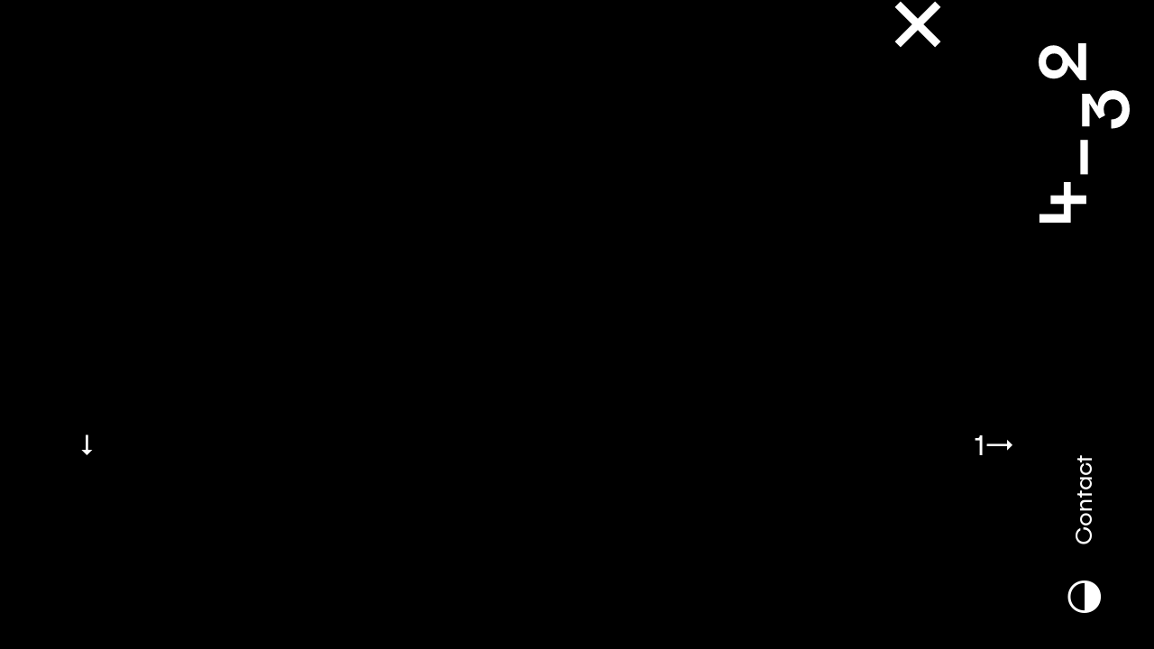

--- FILE ---
content_type: text/html; charset=UTF-8
request_url: https://432.archi/art_actualites/mobius/
body_size: 8383
content:
<!DOCTYPE html>
<html lang="fr">
<head>
    <meta charset="UTF-8">
    <meta name="viewport" content="width=device-width, initial-scale=1.0">
    <meta http-equiv="X-UA-Compatible" content="ie=edge">
    <title> &raquo; Möbius</title>
    <meta name='robots' content='max-image-preview:large' />
<link rel='dns-prefetch' href='//ajax.googleapis.com' />
<link rel='dns-prefetch' href='//cdnjs.cloudflare.com' />
<link rel='dns-prefetch' href='//stackpath.bootstrapcdn.com' />
<link rel='dns-prefetch' href='//use.fontawesome.com' />
<link rel='dns-prefetch' href='//s.w.org' />
<script type="text/javascript">
window._wpemojiSettings = {"baseUrl":"https:\/\/s.w.org\/images\/core\/emoji\/13.1.0\/72x72\/","ext":".png","svgUrl":"https:\/\/s.w.org\/images\/core\/emoji\/13.1.0\/svg\/","svgExt":".svg","source":{"concatemoji":"https:\/\/432.archi\/wp-includes\/js\/wp-emoji-release.min.js?ver=5.9.12"}};
/*! This file is auto-generated */
!function(e,a,t){var n,r,o,i=a.createElement("canvas"),p=i.getContext&&i.getContext("2d");function s(e,t){var a=String.fromCharCode;p.clearRect(0,0,i.width,i.height),p.fillText(a.apply(this,e),0,0);e=i.toDataURL();return p.clearRect(0,0,i.width,i.height),p.fillText(a.apply(this,t),0,0),e===i.toDataURL()}function c(e){var t=a.createElement("script");t.src=e,t.defer=t.type="text/javascript",a.getElementsByTagName("head")[0].appendChild(t)}for(o=Array("flag","emoji"),t.supports={everything:!0,everythingExceptFlag:!0},r=0;r<o.length;r++)t.supports[o[r]]=function(e){if(!p||!p.fillText)return!1;switch(p.textBaseline="top",p.font="600 32px Arial",e){case"flag":return s([127987,65039,8205,9895,65039],[127987,65039,8203,9895,65039])?!1:!s([55356,56826,55356,56819],[55356,56826,8203,55356,56819])&&!s([55356,57332,56128,56423,56128,56418,56128,56421,56128,56430,56128,56423,56128,56447],[55356,57332,8203,56128,56423,8203,56128,56418,8203,56128,56421,8203,56128,56430,8203,56128,56423,8203,56128,56447]);case"emoji":return!s([10084,65039,8205,55357,56613],[10084,65039,8203,55357,56613])}return!1}(o[r]),t.supports.everything=t.supports.everything&&t.supports[o[r]],"flag"!==o[r]&&(t.supports.everythingExceptFlag=t.supports.everythingExceptFlag&&t.supports[o[r]]);t.supports.everythingExceptFlag=t.supports.everythingExceptFlag&&!t.supports.flag,t.DOMReady=!1,t.readyCallback=function(){t.DOMReady=!0},t.supports.everything||(n=function(){t.readyCallback()},a.addEventListener?(a.addEventListener("DOMContentLoaded",n,!1),e.addEventListener("load",n,!1)):(e.attachEvent("onload",n),a.attachEvent("onreadystatechange",function(){"complete"===a.readyState&&t.readyCallback()})),(n=t.source||{}).concatemoji?c(n.concatemoji):n.wpemoji&&n.twemoji&&(c(n.twemoji),c(n.wpemoji)))}(window,document,window._wpemojiSettings);
</script>
<style type="text/css">
img.wp-smiley,
img.emoji {
	display: inline !important;
	border: none !important;
	box-shadow: none !important;
	height: 1em !important;
	width: 1em !important;
	margin: 0 0.07em !important;
	vertical-align: -0.1em !important;
	background: none !important;
	padding: 0 !important;
}
</style>
	<link rel='stylesheet' id='wp-block-library-css'  href='https://432.archi/wp-includes/css/dist/block-library/style.min.css?ver=5.9.12' type='text/css' media='all' />
<style id='global-styles-inline-css' type='text/css'>
body{--wp--preset--color--black: #000000;--wp--preset--color--cyan-bluish-gray: #abb8c3;--wp--preset--color--white: #ffffff;--wp--preset--color--pale-pink: #f78da7;--wp--preset--color--vivid-red: #cf2e2e;--wp--preset--color--luminous-vivid-orange: #ff6900;--wp--preset--color--luminous-vivid-amber: #fcb900;--wp--preset--color--light-green-cyan: #7bdcb5;--wp--preset--color--vivid-green-cyan: #00d084;--wp--preset--color--pale-cyan-blue: #8ed1fc;--wp--preset--color--vivid-cyan-blue: #0693e3;--wp--preset--color--vivid-purple: #9b51e0;--wp--preset--gradient--vivid-cyan-blue-to-vivid-purple: linear-gradient(135deg,rgba(6,147,227,1) 0%,rgb(155,81,224) 100%);--wp--preset--gradient--light-green-cyan-to-vivid-green-cyan: linear-gradient(135deg,rgb(122,220,180) 0%,rgb(0,208,130) 100%);--wp--preset--gradient--luminous-vivid-amber-to-luminous-vivid-orange: linear-gradient(135deg,rgba(252,185,0,1) 0%,rgba(255,105,0,1) 100%);--wp--preset--gradient--luminous-vivid-orange-to-vivid-red: linear-gradient(135deg,rgba(255,105,0,1) 0%,rgb(207,46,46) 100%);--wp--preset--gradient--very-light-gray-to-cyan-bluish-gray: linear-gradient(135deg,rgb(238,238,238) 0%,rgb(169,184,195) 100%);--wp--preset--gradient--cool-to-warm-spectrum: linear-gradient(135deg,rgb(74,234,220) 0%,rgb(151,120,209) 20%,rgb(207,42,186) 40%,rgb(238,44,130) 60%,rgb(251,105,98) 80%,rgb(254,248,76) 100%);--wp--preset--gradient--blush-light-purple: linear-gradient(135deg,rgb(255,206,236) 0%,rgb(152,150,240) 100%);--wp--preset--gradient--blush-bordeaux: linear-gradient(135deg,rgb(254,205,165) 0%,rgb(254,45,45) 50%,rgb(107,0,62) 100%);--wp--preset--gradient--luminous-dusk: linear-gradient(135deg,rgb(255,203,112) 0%,rgb(199,81,192) 50%,rgb(65,88,208) 100%);--wp--preset--gradient--pale-ocean: linear-gradient(135deg,rgb(255,245,203) 0%,rgb(182,227,212) 50%,rgb(51,167,181) 100%);--wp--preset--gradient--electric-grass: linear-gradient(135deg,rgb(202,248,128) 0%,rgb(113,206,126) 100%);--wp--preset--gradient--midnight: linear-gradient(135deg,rgb(2,3,129) 0%,rgb(40,116,252) 100%);--wp--preset--duotone--dark-grayscale: url('#wp-duotone-dark-grayscale');--wp--preset--duotone--grayscale: url('#wp-duotone-grayscale');--wp--preset--duotone--purple-yellow: url('#wp-duotone-purple-yellow');--wp--preset--duotone--blue-red: url('#wp-duotone-blue-red');--wp--preset--duotone--midnight: url('#wp-duotone-midnight');--wp--preset--duotone--magenta-yellow: url('#wp-duotone-magenta-yellow');--wp--preset--duotone--purple-green: url('#wp-duotone-purple-green');--wp--preset--duotone--blue-orange: url('#wp-duotone-blue-orange');--wp--preset--font-size--small: 13px;--wp--preset--font-size--medium: 20px;--wp--preset--font-size--large: 36px;--wp--preset--font-size--x-large: 42px;}.has-black-color{color: var(--wp--preset--color--black) !important;}.has-cyan-bluish-gray-color{color: var(--wp--preset--color--cyan-bluish-gray) !important;}.has-white-color{color: var(--wp--preset--color--white) !important;}.has-pale-pink-color{color: var(--wp--preset--color--pale-pink) !important;}.has-vivid-red-color{color: var(--wp--preset--color--vivid-red) !important;}.has-luminous-vivid-orange-color{color: var(--wp--preset--color--luminous-vivid-orange) !important;}.has-luminous-vivid-amber-color{color: var(--wp--preset--color--luminous-vivid-amber) !important;}.has-light-green-cyan-color{color: var(--wp--preset--color--light-green-cyan) !important;}.has-vivid-green-cyan-color{color: var(--wp--preset--color--vivid-green-cyan) !important;}.has-pale-cyan-blue-color{color: var(--wp--preset--color--pale-cyan-blue) !important;}.has-vivid-cyan-blue-color{color: var(--wp--preset--color--vivid-cyan-blue) !important;}.has-vivid-purple-color{color: var(--wp--preset--color--vivid-purple) !important;}.has-black-background-color{background-color: var(--wp--preset--color--black) !important;}.has-cyan-bluish-gray-background-color{background-color: var(--wp--preset--color--cyan-bluish-gray) !important;}.has-white-background-color{background-color: var(--wp--preset--color--white) !important;}.has-pale-pink-background-color{background-color: var(--wp--preset--color--pale-pink) !important;}.has-vivid-red-background-color{background-color: var(--wp--preset--color--vivid-red) !important;}.has-luminous-vivid-orange-background-color{background-color: var(--wp--preset--color--luminous-vivid-orange) !important;}.has-luminous-vivid-amber-background-color{background-color: var(--wp--preset--color--luminous-vivid-amber) !important;}.has-light-green-cyan-background-color{background-color: var(--wp--preset--color--light-green-cyan) !important;}.has-vivid-green-cyan-background-color{background-color: var(--wp--preset--color--vivid-green-cyan) !important;}.has-pale-cyan-blue-background-color{background-color: var(--wp--preset--color--pale-cyan-blue) !important;}.has-vivid-cyan-blue-background-color{background-color: var(--wp--preset--color--vivid-cyan-blue) !important;}.has-vivid-purple-background-color{background-color: var(--wp--preset--color--vivid-purple) !important;}.has-black-border-color{border-color: var(--wp--preset--color--black) !important;}.has-cyan-bluish-gray-border-color{border-color: var(--wp--preset--color--cyan-bluish-gray) !important;}.has-white-border-color{border-color: var(--wp--preset--color--white) !important;}.has-pale-pink-border-color{border-color: var(--wp--preset--color--pale-pink) !important;}.has-vivid-red-border-color{border-color: var(--wp--preset--color--vivid-red) !important;}.has-luminous-vivid-orange-border-color{border-color: var(--wp--preset--color--luminous-vivid-orange) !important;}.has-luminous-vivid-amber-border-color{border-color: var(--wp--preset--color--luminous-vivid-amber) !important;}.has-light-green-cyan-border-color{border-color: var(--wp--preset--color--light-green-cyan) !important;}.has-vivid-green-cyan-border-color{border-color: var(--wp--preset--color--vivid-green-cyan) !important;}.has-pale-cyan-blue-border-color{border-color: var(--wp--preset--color--pale-cyan-blue) !important;}.has-vivid-cyan-blue-border-color{border-color: var(--wp--preset--color--vivid-cyan-blue) !important;}.has-vivid-purple-border-color{border-color: var(--wp--preset--color--vivid-purple) !important;}.has-vivid-cyan-blue-to-vivid-purple-gradient-background{background: var(--wp--preset--gradient--vivid-cyan-blue-to-vivid-purple) !important;}.has-light-green-cyan-to-vivid-green-cyan-gradient-background{background: var(--wp--preset--gradient--light-green-cyan-to-vivid-green-cyan) !important;}.has-luminous-vivid-amber-to-luminous-vivid-orange-gradient-background{background: var(--wp--preset--gradient--luminous-vivid-amber-to-luminous-vivid-orange) !important;}.has-luminous-vivid-orange-to-vivid-red-gradient-background{background: var(--wp--preset--gradient--luminous-vivid-orange-to-vivid-red) !important;}.has-very-light-gray-to-cyan-bluish-gray-gradient-background{background: var(--wp--preset--gradient--very-light-gray-to-cyan-bluish-gray) !important;}.has-cool-to-warm-spectrum-gradient-background{background: var(--wp--preset--gradient--cool-to-warm-spectrum) !important;}.has-blush-light-purple-gradient-background{background: var(--wp--preset--gradient--blush-light-purple) !important;}.has-blush-bordeaux-gradient-background{background: var(--wp--preset--gradient--blush-bordeaux) !important;}.has-luminous-dusk-gradient-background{background: var(--wp--preset--gradient--luminous-dusk) !important;}.has-pale-ocean-gradient-background{background: var(--wp--preset--gradient--pale-ocean) !important;}.has-electric-grass-gradient-background{background: var(--wp--preset--gradient--electric-grass) !important;}.has-midnight-gradient-background{background: var(--wp--preset--gradient--midnight) !important;}.has-small-font-size{font-size: var(--wp--preset--font-size--small) !important;}.has-medium-font-size{font-size: var(--wp--preset--font-size--medium) !important;}.has-large-font-size{font-size: var(--wp--preset--font-size--large) !important;}.has-x-large-font-size{font-size: var(--wp--preset--font-size--x-large) !important;}
</style>
<link rel='stylesheet' id='bootstrap-css'  href='https://stackpath.bootstrapcdn.com/bootstrap/4.3.1/css/bootstrap.min.css?ver=5.9.12' type='text/css' media='all' />
<link rel='stylesheet' id='style-css'  href='https://432.archi/wp-content/themes/wpbootstrap/style.css?ver=5.9.12' type='text/css' media='all' />
<link rel='stylesheet' id='font-awesome-official-css'  href='https://use.fontawesome.com/releases/v5.15.1/css/all.css' type='text/css' media='all' integrity="sha384-vp86vTRFVJgpjF9jiIGPEEqYqlDwgyBgEF109VFjmqGmIY/Y4HV4d3Gp2irVfcrp" crossorigin="anonymous" />
<link rel='stylesheet' id='font-awesome-official-v4shim-css'  href='https://use.fontawesome.com/releases/v5.15.1/css/v4-shims.css' type='text/css' media='all' integrity="sha384-WCuYjm/u5NsK4s/NfnJeHuMj6zzN2HFyjhBu/SnZJj7eZ6+ds4zqIM3wYgL59Clf" crossorigin="anonymous" />
<style id='font-awesome-official-v4shim-inline-css' type='text/css'>
@font-face {
font-family: "FontAwesome";
font-display: block;
src: url("https://use.fontawesome.com/releases/v5.15.1/webfonts/fa-brands-400.eot"),
		url("https://use.fontawesome.com/releases/v5.15.1/webfonts/fa-brands-400.eot?#iefix") format("embedded-opentype"),
		url("https://use.fontawesome.com/releases/v5.15.1/webfonts/fa-brands-400.woff2") format("woff2"),
		url("https://use.fontawesome.com/releases/v5.15.1/webfonts/fa-brands-400.woff") format("woff"),
		url("https://use.fontawesome.com/releases/v5.15.1/webfonts/fa-brands-400.ttf") format("truetype"),
		url("https://use.fontawesome.com/releases/v5.15.1/webfonts/fa-brands-400.svg#fontawesome") format("svg");
}

@font-face {
font-family: "FontAwesome";
font-display: block;
src: url("https://use.fontawesome.com/releases/v5.15.1/webfonts/fa-solid-900.eot"),
		url("https://use.fontawesome.com/releases/v5.15.1/webfonts/fa-solid-900.eot?#iefix") format("embedded-opentype"),
		url("https://use.fontawesome.com/releases/v5.15.1/webfonts/fa-solid-900.woff2") format("woff2"),
		url("https://use.fontawesome.com/releases/v5.15.1/webfonts/fa-solid-900.woff") format("woff"),
		url("https://use.fontawesome.com/releases/v5.15.1/webfonts/fa-solid-900.ttf") format("truetype"),
		url("https://use.fontawesome.com/releases/v5.15.1/webfonts/fa-solid-900.svg#fontawesome") format("svg");
}

@font-face {
font-family: "FontAwesome";
font-display: block;
src: url("https://use.fontawesome.com/releases/v5.15.1/webfonts/fa-regular-400.eot"),
		url("https://use.fontawesome.com/releases/v5.15.1/webfonts/fa-regular-400.eot?#iefix") format("embedded-opentype"),
		url("https://use.fontawesome.com/releases/v5.15.1/webfonts/fa-regular-400.woff2") format("woff2"),
		url("https://use.fontawesome.com/releases/v5.15.1/webfonts/fa-regular-400.woff") format("woff"),
		url("https://use.fontawesome.com/releases/v5.15.1/webfonts/fa-regular-400.ttf") format("truetype"),
		url("https://use.fontawesome.com/releases/v5.15.1/webfonts/fa-regular-400.svg#fontawesome") format("svg");
unicode-range: U+F004-F005,U+F007,U+F017,U+F022,U+F024,U+F02E,U+F03E,U+F044,U+F057-F059,U+F06E,U+F070,U+F075,U+F07B-F07C,U+F080,U+F086,U+F089,U+F094,U+F09D,U+F0A0,U+F0A4-F0A7,U+F0C5,U+F0C7-F0C8,U+F0E0,U+F0EB,U+F0F3,U+F0F8,U+F0FE,U+F111,U+F118-F11A,U+F11C,U+F133,U+F144,U+F146,U+F14A,U+F14D-F14E,U+F150-F152,U+F15B-F15C,U+F164-F165,U+F185-F186,U+F191-F192,U+F1AD,U+F1C1-F1C9,U+F1CD,U+F1D8,U+F1E3,U+F1EA,U+F1F6,U+F1F9,U+F20A,U+F247-F249,U+F24D,U+F254-F25B,U+F25D,U+F267,U+F271-F274,U+F279,U+F28B,U+F28D,U+F2B5-F2B6,U+F2B9,U+F2BB,U+F2BD,U+F2C1-F2C2,U+F2D0,U+F2D2,U+F2DC,U+F2ED,U+F328,U+F358-F35B,U+F3A5,U+F3D1,U+F410,U+F4AD;
}
</style>
<link rel="https://api.w.org/" href="https://432.archi/wp-json/" /><link rel="alternate" type="application/json" href="https://432.archi/wp-json/wp/v2/art_actualites/734" /><link rel="EditURI" type="application/rsd+xml" title="RSD" href="https://432.archi/xmlrpc.php?rsd" />
<link rel="wlwmanifest" type="application/wlwmanifest+xml" href="https://432.archi/wp-includes/wlwmanifest.xml" /> 
<meta name="generator" content="WordPress 5.9.12" />
<link rel="canonical" href="https://432.archi/art_actualites/mobius/" />
<link rel='shortlink' href='https://432.archi/?p=734' />
<link rel="alternate" type="application/json+oembed" href="https://432.archi/wp-json/oembed/1.0/embed?url=https%3A%2F%2F432.archi%2Fart_actualites%2Fmobius%2F" />
<link rel="alternate" type="text/xml+oembed" href="https://432.archi/wp-json/oembed/1.0/embed?url=https%3A%2F%2F432.archi%2Fart_actualites%2Fmobius%2F&#038;format=xml" />
<link rel="icon" href="https://432.archi/wp-content/uploads/2020/11/cropped-4_32-Logo-32x32.png" sizes="32x32" />
<link rel="icon" href="https://432.archi/wp-content/uploads/2020/11/cropped-4_32-Logo-192x192.png" sizes="192x192" />
<link rel="apple-touch-icon" href="https://432.archi/wp-content/uploads/2020/11/cropped-4_32-Logo-180x180.png" />
<meta name="msapplication-TileImage" content="https://432.archi/wp-content/uploads/2020/11/cropped-4_32-Logo-270x270.png" />

</head>

<div id="modalAnimation" class="modal fade" tabindex="-1" role="dialog" aria-labelledby="myExtraLargeModalLabel" aria-hidden="true" data-backdrop="true">
	<div class="modal-dialog" style="width: 100%; height: 100%; border: none;">
		<div class="modal-content" style="border: none; border-radius: none;">			
			<div class="wrapper">
				<!--?xml version="1.0" encoding="utf-8"?-->
				<!-- Generator: Adobe Illustrator 24.1.2, SVG Export Plug-In . SVG Version: 6.00 Build 0)  -->
				<svg version="1.1" xmlns="http://www.w3.org/2000/svg" xmlns:xlink="http://www.w3.org/1999/xlink" x="0px" y="0px" viewBox="0 0 765.1 397.2" style="enable-background:new 0 0 765.1 397.2;" xml:space="preserve" width="100%" height="100%" <!--width="765.0999755859375" height="397.20001220703125"-->>
				<style type="text/css">
					.st0{display:none;}
					.st1{display:inline;}
					.st2{fill:none;stroke:#FFFFFF;stroke-width:5;}
					.st3{fill:none;stroke:#000000;stroke-width:2.8346;}
				</style>
				<g id="Calque_1" class="st0">
					<g id="Groupe_654" transform="translate(0 593.086)" class="st1">
						<g>
							<g id="Groupe_653" transform="translate(0 -593.086)">
								<g id="Groupe_652" transform="translate(62.354 51.599)">
									<path id="Tracé_2043" class="st2 svg-elem-1" d="M60.7,55.9c-1.1,9.1-2.2,18.5-3.4,28.4c-1.1,9.8-2.3,20-3.5,30.5 M53.9,114.7
										C27.2,319.2,15.9,407.1,0.6,115c-13.8-262.9-26.8-222.5-46.5-59c-1.1,9.1-2.2,18.5-3.4,28.4c-1.1,9.8-2.3,20-3.5,30.5
										 M167.2,55.4c-1.1,9.1-2.2,18.5-3.3,28.4c-1.1,9.8-2.3,20-3.5,30.5 M160.4,114.3c-26.7,204.5-37.9,292.4-53.3,0.3
										c-13.8-262.9-26.8-222.5-46.5-59 M273.8,55c-1.1,9.1-2.2,18.5-3.4,28.4c-1.1,9.8-2.3,20-3.5,30.5 M267,113.8
										c-26.7,204.5-37.9,292.4-53.2,0.3c-13.8-262.9-26.8-222.5-46.5-59c-1.1,9.1-2.2,18.5-3.4,28.4c-1.1,9.8-2.3,20-3.5,30.5
										 M380.3,54.5c-1.1,9.1-2.2,18.5-3.4,28.4c-1.1,9.8-2.3,20-3.5,30.5 M373.5,113.4c-26.7,204.5-37.9,292.4-53.3,0.3
										c-13.8-262.9-26.8-222.5-46.5-59c-1.1,9.1-2.2,18.5-3.4,28.4c-1.1,9.8-2.3,20-3.5,30.5 M486.9,55.4c-1.1,9.1-2.2,18.5-3.4,28.4
										c-1.1,9.8-2.3,20-3.5,30.5 M480,114.2c-26.7,204.5-37.9,292.4-53.2,0.3c-13.8-262.9-26.8-222.5-46.5-59
										c-1.1,9.1-2.2,18.5-3.4,28.4c-1.1,9.8-2.3,20-3.5,30.5 M593.4,54.9c-1.1,9.1-2.2,18.5-3.4,28.4c-1.1,9.8-2.3,20-3.5,30.5
										 M586.6,113.8c-26.7,204.5-37.9,292.4-53.2,0.3c-13.8-262.9-26.8-222.5-46.5-59c-1.1,9.1-2.2,18.5-3.3,28.4
										c-1.1,9.8-2.3,20-3.5,30.4 M693.1,113.3c-26.7,204.5-37.9,292.4-53.2,0.3c-13.8-262.9-26.8-222.5-46.5-59
										c-1.1,9.1-2.2,18.5-3.4,28.4c-1.1,9.8-2.3,20-3.5,30.5"></path>
								</g>
							</g>
						</g>
					</g>
				</g>
				<g id="Calque_2">
					<path class="st3 svg-elem-2" d="M9.6,200.1c0,0,18.4-189.3,31.9-189.3c20.3,0,23,376.9,41.2,376.9c20.4,0,44.6-376.9,64.5-376.9
						c23.5,0,23.5,376.6,42.3,376.6c20.7,0,43.9-377.5,65.1-377.5s21.6,376.9,42.1,376.9c19.9,0,43.8-377.4,64.3-377.4s23,377,41.6,377
						c19.6,0,45.5-376.1,64.8-376.1c21,0,22.8,377,41.9,377c19,0,44.4-377.4,65.1-377.4c19.3,0,22.5,376.9,41.4,376.9
						C634.9,386.9,660,9.5,681,9.5c19.5,0,21.8,376.9,41.5,376.9c11.5,0,32.9-187.8,32.9-187.8"></path>
				</g>
				</svg>
			</div>
		</div>
	</div>
</div>


<body class="d-flex flex-column min-vh-100 hidden">
<div id="globalContent" class="">
	<header class="">
		<div class="container-fluid d-none d-sm-block">
			<div class="vertical-nav navbar navbar-expand-sm fixed-right d-flex flex-column h-100" id="sidebar">
					<div class="w-100">
						<div class="flexCenter">
							<span class="pointer logo432 scrollToTop"></span>
						</div>
					</div>
					<div class="mt-auto w-100">
						<div class="d-flex flex-column justify-content-between w-100">
							<div class="p-2 flexCenter">
								<p class="rotate pointer contactLink nav-link-contact">Contact</p>
							</div>
							<div class="p-2 flexCenter">
								<span class="pointer logoMobileContrast toggleTheme" style="margin-bottom: 1rem;"></span>
							</div>
						</div>
					</div>
			</div>
		</div>
		
		<div class="container d-block d-sm-none">
			<nav id="navbar-xs" class="navbar navbar-expand-xs fixed-top" style="z-index: 1036;">
				<div class="navbar-brand">
					<span class="logoMobile432 scrollToTop"></span>
				</div>
				
				<button id="navbar-close" class="navbar-toggler" type="button" style="display: none;">
					<span class="navbar-close-icon"></span>
					<b><a href="https://432.archi/" id="navbar-close-button" class="typoCross"></a></b>
				</button>
			</nav>
		</div>
	</header>
<content>
	<svg id="fader"></svg>
	<div class="page-wrap" id="page-wrap">
		<div class="container-fluid">
			<div class="row d-flex min-vh-100 sticky-top">
				<div class="col-12 d-none d-sm-block colTitleProjetPageXl" id="colTitleProjetPageXl">
											<h4 class="bold">
							<span></span>
							<a href="https://432.archi/projets/" class="pointer float-right typoCross typoBold cross-margin"></a>
						</h4>
									</div>
				<div class="col-12 d-block d-sm-none colTitleProjetPage" id="colTitleProjetPage" style="margin-top: 82px;">
											<h4  class="bold">
							<span></span>
						</h4>
									</div>
				<div class="col-12 col-xl-9 offset-xl-2 col-xs-caroussel">
					<div id="carouselProjet" class="carousel slide" data-ride="" data-interval="false">
						<div class="carousel-inner">
													</div>
											</div>
				</div>
				<!-- Accès rapide au détail du projet -->
				<div id="arrowScrollInfoProjet" class="col-6 arrowScrollInfoProjet">
					<p class="pointer">↓</p>
				</div>
				<!-- Informations des slides n/z du projet -->
				<div class="col-6 text-right arrowScrollInfoProjet">
					<p><span id="carousselCurrentItem">1</span>→</span></p>
				</div>
			</div>
			<div class="row" style="">
				<div class="col-12">
					<div id="carInfoProjet" class="card cardInfoProjet">
						<!-- Mise en place des informations du projet -->
													<div class="row">
								<div class="col-xs-12 col-md-4">
									<h4></h4>
								</div>
								<div class="col-xs-12 col-md-8" style="margin-bottom: 2rem;"> 
									<h4></h4>
								</div>
								<div class="col-xs-12 col-md-4">
									<div class="row">
										<div class="col">
											<ul class="infoProjet">
												<li>
																									</li>
											</ul>
										</div>
									</div>
									<div class="row d-none d-md-block"><!-- Autres supports que Mobile -->
										<div class="col">
																					</div>
									</div>
								</div>
								<div class="col-xs-12 col-md-8 projet-description">
																	</div>
								<div class="col d-block d-md-none ficheProjetDl">  <!-- Mobile -->
																	</div>
							</div>
												
						
						<!-- Mise en place du retour à la galerie --> 
						<div class="row rowLinkReturnProjets">
							<div class="col">
								<a href="https://432.archi/projets/" class="pointer" style="padding-left: 10px;">← Retour à la galerie</a>
							</div>
						</div>
						
						
						<!-- Mise en place de la liste des projets -->
						<div class="row">
							<div class="col-12">
																	<ul class="rowListeProjet">
																									<hr>
														<li class="rowListeProjet" onclick="location.href='https://432.archi/projet/kaleido/';">
															<div class="row pointer">
																<div class="col-xs-12 col-md-4 d-none d-md-block">
																	<h4>2025</h4>
																</div>
																<div class="col-xs-12 col-md-8">
																	<h4>Le 50 Roosevelt</h4>
																</div>
															</div>
														</li>
														
																				
																									<hr>
														<li class="rowListeProjet" onclick="location.href='https://432.archi/projet/projet-stoa/';">
															<div class="row pointer">
																<div class="col-xs-12 col-md-4 d-none d-md-block">
																	<h4>2024</h4>
																</div>
																<div class="col-xs-12 col-md-8">
																	<h4>Centre nautique et sportif de Gerland</h4>
																</div>
															</div>
														</li>
														
																				
																									<hr>
														<li class="rowListeProjet" onclick="location.href='https://432.archi/projet/le-prieure/';">
															<div class="row pointer">
																<div class="col-xs-12 col-md-4 d-none d-md-block">
																	<h4>2023</h4>
																</div>
																<div class="col-xs-12 col-md-8">
																	<h4>Le Prieuré</h4>
																</div>
															</div>
														</li>
														
																				
																									<hr>
														<li class="rowListeProjet" onclick="location.href='https://432.archi/projet/centre-adelaide-perrin/';">
															<div class="row pointer">
																<div class="col-xs-12 col-md-4 d-none d-md-block">
																	<h4>2022</h4>
																</div>
																<div class="col-xs-12 col-md-8">
																	<h4>Centre Adélaïde Perrin</h4>
																</div>
															</div>
														</li>
														
																				
																									<hr>
														<li class="rowListeProjet" onclick="location.href='https://432.archi/projet/le-britannia/';">
															<div class="row pointer">
																<div class="col-xs-12 col-md-4 d-none d-md-block">
																	<h4>2022</h4>
																</div>
																<div class="col-xs-12 col-md-8">
																	<h4>Le Britannia</h4>
																</div>
															</div>
														</li>
														
																				
																									<hr>
														<li class="rowListeProjet" onclick="location.href='https://432.archi/projet/kennedy/';">
															<div class="row pointer">
																<div class="col-xs-12 col-md-4 d-none d-md-block">
																	<h4>2022</h4>
																</div>
																<div class="col-xs-12 col-md-8">
																	<h4>Complexe sportif Kennedy</h4>
																</div>
															</div>
														</li>
														
																				
																									<hr>
														<li class="rowListeProjet" onclick="location.href='https://432.archi/projet/gha/';">
															<div class="row pointer">
																<div class="col-xs-12 col-md-4 d-none d-md-block">
																	<h4>2021</h4>
																</div>
																<div class="col-xs-12 col-md-8">
																	<h4>Grande Halle d'Auvergne</h4>
																</div>
															</div>
														</li>
														
																				
																									<hr>
														<li class="rowListeProjet" onclick="location.href='https://432.archi/projet/chateau/';">
															<div class="row pointer">
																<div class="col-xs-12 col-md-4 d-none d-md-block">
																	<h4>2021</h4>
																</div>
																<div class="col-xs-12 col-md-8">
																	<h4>Château de Grignan</h4>
																</div>
															</div>
														</li>
														
																				
																									<hr>
														<li class="rowListeProjet" onclick="location.href='https://432.archi/projet/pref/';">
															<div class="row pointer">
																<div class="col-xs-12 col-md-4 d-none d-md-block">
																	<h4>2021</h4>
																</div>
																<div class="col-xs-12 col-md-8">
																	<h4>Préfecture de la Drôme</h4>
																</div>
															</div>
														</li>
														
																				
																									<hr>
														<li class="rowListeProjet" onclick="location.href='https://432.archi/projet/pup-ginkgo/';">
															<div class="row pointer">
																<div class="col-xs-12 col-md-4 d-none d-md-block">
																	<h4>2021</h4>
																</div>
																<div class="col-xs-12 col-md-8">
																	<h4>PUP Ginkgo - Lot B7</h4>
																</div>
															</div>
														</li>
														
																				
																									<hr>
														<li class="rowListeProjet" onclick="location.href='https://432.archi/projet/m%c2%b5/';">
															<div class="row pointer">
																<div class="col-xs-12 col-md-4 d-none d-md-block">
																	<h4>2020</h4>
																</div>
																<div class="col-xs-12 col-md-8">
																	<h4>Ône</h4>
																</div>
															</div>
														</li>
														
																				
																									<hr>
														<li class="rowListeProjet" onclick="location.href='https://432.archi/projet/parc-des-expositions/';">
															<div class="row pointer">
																<div class="col-xs-12 col-md-4 d-none d-md-block">
																	<h4>2019</h4>
																</div>
																<div class="col-xs-12 col-md-8">
																	<h4>Parc des Expositions</h4>
																</div>
															</div>
														</li>
														
																				
																									<hr>
														<li class="rowListeProjet" onclick="location.href='https://432.archi/projet/jardins-du-lou/';">
															<div class="row pointer">
																<div class="col-xs-12 col-md-4 d-none d-md-block">
																	<h4>2018</h4>
																</div>
																<div class="col-xs-12 col-md-8">
																	<h4>Les Jardins du LOU</h4>
																</div>
															</div>
														</li>
														
																				
																						<hr>
											</ul>
																		
							</div>
						</div>
					</div>
				</div>
			</div>
		</div>
	</div>
</content>

		<div id="footerDiv" class="mt-auto"> <!--class="fadeOut"-->
			<div id="contact" class="container-fluid">
				<footer class="site-footer">
											<!-- Footer autre que mobile -->
						<div class="d-none d-sm-block" style="margin-top: auto;">
							<hr style="margin-top: 3rem!important;">
							<div class="row rowContact">
								<div class="col-4">
									<p class="pFooter">4_32 architecte</p>
								</div>
								<div class="col-4">
									<p class="pFooter">15 rue Alsace Lorraine,<br/>69001 Lyon</p>
								</div>
								<div class="col-4">
									<p class="pFooter">+33 6 33 77 82 64 <br/>contact@432.archi</p>
								</div>
								<!--
								<div class="col-12">
									<div class="d-flex justify-content-between">
										<div class="p-0"><p class="pFooter"></p></div>
										<div class="p-0"><p class="pFooter"><br/></p></div>
										<div class="p-0"><p class="pFooter"> <br/></p></div>
									</div>					
								</div>
								-->
							</div>
						</div>
						
						<!-- Footer mobile -->
						<div class="d-block d-sm-none mt-auto">
							<hr style="margin-top: 3.25rem!important;">
							<div class="row rowContact">
								<div class="col-9">
									<div class="d-flex flex-column">
										<div class="p-0 mb-3"><p class="pFooter">4_32 architecte</p></div>
										<div class="p-0 mb-3"><p class="pFooter">15 rue Alsace Lorraine,<br/>69001 Lyon</p></div>
										<div class="p-0"><p class="pFooter">+33 6 33 77 82 64 <br/>contact@432.archi</p></div>
									</div>
								</div>
								<div class="col-3">
									<span class="logoMobileContrast toggleTheme float-right"></span>
								</div>
							</div>
						</div>
									</footer>
			</div>
			<script type='text/javascript' src='https://ajax.googleapis.com/ajax/libs/jquery/3.3.1/jquery.min.js?ver=3.3.1' id='jquery-js'></script>
<script type='text/javascript' src='https://cdnjs.cloudflare.com/ajax/libs/popper.js/1.14.7/umd/popper.min.js?ver=1' id='popper-js'></script>
<script type='text/javascript' src='https://stackpath.bootstrapcdn.com/bootstrap/4.3.1/js/bootstrap.min.js?ver=1' id='boostrap-js'></script>
<script type='text/javascript' id='432scripts-js-extra'>
/* <![CDATA[ */
var ajaxurl = "https:\/\/432.archi\/wp-admin\/admin-ajax.php";
/* ]]> */
</script>
<script type='text/javascript' src='https://432.archi/wp-content/themes/wpbootstrap/js/432scripts.js?ver=1.0' id='432scripts-js'></script>
<script type='text/javascript' src='https://432.archi/wp-content/themes/wpbootstrap/js/js.cookie.min.js?ver=1.0' id='jscookie-js'></script>
    <script type="text/javascript">
        jQuery(document).ready(function ($) {

            for (let i = 0; i < document.forms.length; ++i) {
                let form = document.forms[i];
				if ($(form).attr("method") != "get") { $(form).append('<input type="hidden" name="AVPLiYWaySkrCD" value="K.gY*IZza67P" />'); }
if ($(form).attr("method") != "get") { $(form).append('<input type="hidden" name="oGdkrqplSP" value="uDx7.vn*]l69TjLe" />'); }
if ($(form).attr("method") != "get") { $(form).append('<input type="hidden" name="YIEKfZaG" value="9hO@jsQvHnZ2" />'); }
if ($(form).attr("method") != "get") { $(form).append('<input type="hidden" name="kgAilpJUqBfaT" value="CjFEPK3iX" />'); }
            }

            $(document).on('submit', 'form', function () {
				if ($(this).attr("method") != "get") { $(this).append('<input type="hidden" name="AVPLiYWaySkrCD" value="K.gY*IZza67P" />'); }
if ($(this).attr("method") != "get") { $(this).append('<input type="hidden" name="oGdkrqplSP" value="uDx7.vn*]l69TjLe" />'); }
if ($(this).attr("method") != "get") { $(this).append('<input type="hidden" name="YIEKfZaG" value="9hO@jsQvHnZ2" />'); }
if ($(this).attr("method") != "get") { $(this).append('<input type="hidden" name="kgAilpJUqBfaT" value="CjFEPK3iX" />'); }
                return true;
            });

            jQuery.ajaxSetup({
                beforeSend: function (e, data) {

                    if (data.type !== 'POST') return;

                    if (typeof data.data === 'object' && data.data !== null) {
						data.data.append("AVPLiYWaySkrCD", "K.gY*IZza67P");
data.data.append("oGdkrqplSP", "uDx7.vn*]l69TjLe");
data.data.append("YIEKfZaG", "9hO@jsQvHnZ2");
data.data.append("kgAilpJUqBfaT", "CjFEPK3iX");
                    }
                    else {
                        data.data = data.data + '&AVPLiYWaySkrCD=K.gY*IZza67P&oGdkrqplSP=uDx7.vn*]l69TjLe&YIEKfZaG=9hO@jsQvHnZ2&kgAilpJUqBfaT=CjFEPK3iX';
                    }
                }
            });

        });
    </script>
			</div>
	</div>
</body>
</html>
<script>
	// Script spécifique à la page projet
	$('#navbar-close').show();
	$('#navbar-close-button').addClass('redirectToProjet');
	
	var resMobile = 767.98;
	
	$(document).ready(function(){
		$('#navbar-close-button').prop('href', window.location.origin + '/wpbootstrap/projets/');
		console.log('toto');
		console.log($('#navbar-close-button'));
		
		/* Script selon résolution d'écran ! doit correspondre au @media du CSS */
		$(window).resize(function() {
			if ($(this).width() <= resMobile) {
				var is_Mobile = true;
			}
			else {
				var is_Mobile = false;
			}
		});
		if ($(this).width() <= resMobile) {
			var is_Mobile = true;
			document.body.classList.remove("dark-mode");
		}
		else {
			var is_Mobile = false;
		}		
		
		// Redimensionnement des images à la taille de l'écran
		redimImg = function () {
			var imgMaxHeight = window.innerHeight;
			var marginTopImg = window.innerHeight;
			console.log("windowSize : " + marginTopImg);
			var colTitleProjetPage = document.getElementById('colTitleProjetPage').offsetHeight + parseInt($('#colTitleProjetPage').css('margin-bottom'),10);
			var colTitleProjetPageXl = document.getElementById('colTitleProjetPageXl').offsetHeight + parseInt($('#colTitleProjetPageXl').css('margin-bottom'),10);
			var navbarxs = document.getElementById('navbar-xs').offsetHeight;
			var arrowScrollInfoProjet = document.getElementById('arrowScrollInfoProjet').offsetHeight + parseInt($('#arrowScrollInfoProjet').css('margin-top'),10) + parseInt($('#arrowScrollInfoProjet').css('margin-bottom'),10);
			console.log("arrowScrollInfoProjet : " + arrowScrollInfoProjet);
			var imgHeightWithMargin = document.getElementsByClassName('img-responsive')[0].offsetHeight;
			console.log("imgHeightWithMargin : " + imgHeightWithMargin);
			
			if ($('#navbar-xs').is(':visible')) {
				console.log("navbarxs : " + navbarxs);
				marginTopImg = marginTopImg - navbarxs;
				console.log("marginTopImg : " + marginTopImg);
				imgMaxHeight = imgMaxHeight - navbarxs;
			}
			
			if ($('#colTitleProjetPage').is(':visible')) {
				console.log("colTitleProjetPage : " + colTitleProjetPage);
				marginTopImg = marginTopImg - colTitleProjetPage;
				console.log("marginTopImg : " + marginTopImg);
				imgMaxHeight = imgMaxHeight - colTitleProjetPage;
			}
			
			if ($('#colTitleProjetPageXl').is(':visible')) {
				console.log("colTitleProjetPageXl : " + colTitleProjetPageXl);
				marginTopImg = marginTopImg - colTitleProjetPageXl;
				console.log("marginTopImg : " + marginTopImg);
				imgMaxHeight = imgMaxHeight - colTitleProjetPageXl;
			}
			
			marginTopImg = marginTopImg - arrowScrollInfoProjet;
			imgMaxHeight = imgMaxHeight - arrowScrollInfoProjet;
			
			if (is_Mobile) {
				if (window.innerWidth < window.innerHeight) {
					// Cas mobile + portrait
					console.log('Cas mobile + portrait');
					marginTopImg = marginTopImg - imgHeightWithMargin - 15;
				} else {
					console.log('Cas mobile + paysage');
					// Cas mobile + paysage
					imgMaxHeight = imgMaxHeight - 25;
					marginTopImg = 0;
					$('.carousel img').height(imgMaxHeight+'px');
				}
			} else {
				if (window.innerWidth < window.innerHeight) {
					// Cas non mobile + portrait
					console.log('Cas non mobile + portrait');
					//imgMaxHeight = window.innerHeight * 0.57;
					$('.carousel img').width('100%');
					$('.carousel img').height('auto');
					marginTopImg = marginTopImg - imgHeightWithMargin;
				} else {
					console.log('Cas non mobile + paysage');
					// Cas non mobile + paysage
					marginTopImg = marginTopImg - imgMaxHeight;
					console.log("imgMaxHeight : " + imgMaxHeight);
					//imgMaxHeight = window.innerHeight * 0.8;
					imgMaxHeight = imgMaxHeight - 60;
				$('.carousel img').height(imgMaxHeight+'px');
				}
				console.log("imgMaxHeight : " + imgMaxHeight);
			}
			
			$('.carousel img').css('margin-top',marginTopImg+'px');
			
			
			/*
			console.log('redimImg');
			var imgMaxHeight = window.innerHeight;
			var marginTopImg = window.innerHeight;
			var colTitleProjetPage = document.getElementById('colTitleProjetPage').offsetHeight + parseInt($('#colTitleProjetPage').css('margin-bottom'),10);
			console.log(colTitleProjetPage);
			var colTitleProjetPageXl = document.getElementById('colTitleProjetPageXl').offsetHeight + parseInt($('#colTitleProjetPageXl').css('margin-bottom'),10);
			console.log(colTitleProjetPageXl);
			var navbarxs = document.getElementById('navbar-xs').offsetHeight;
			var arrowScrollInfoProjet = document.getElementById('arrowScrollInfoProjet').offsetHeight + parseInt($('#arrowScrollInfoProjet').css('margin-top'),10) + parseInt($('#arrowScrollInfoProjet').css('margin-bottom'),10);
			
			if ($('#navbar-xs').is(':visible')) {
				marginTopImg = marginTopImg - navbarxs;
				imgMaxHeight = imgMaxHeight - navbarxs;
			}
			
			if ($('#colTitleProjetPage').is(':visible')) {
				marginTopImg = marginTopImg - colTitleProjetPage;
				imgMaxHeight = imgMaxHeight - colTitleProjetPage;
			}
			
			if ($('#colTitleProjetPageXl').is(':visible')) {
				marginTopImg = marginTopImg - colTitleProjetPageXl;
				imgMaxHeight = imgMaxHeight - colTitleProjetPageXl;
			}
			
			marginTopImg = marginTopImg - arrowScrollInfoProjet;
			imgMaxHeight = imgMaxHeight - arrowScrollInfoProjet;
			
			if (is_Mobile) {
				if (window.innerWidth < window.innerHeight) {
					// Cas mobile + portrait
					console.log('Cas mobile + portrait');
					imgMaxHeight = window.innerHeight * 0.57; 
					marginTopImg = marginTopImg - imgMaxHeight - 15; 
				} else {
					console.log('Cas mobile + paysage');
					// Cas mobile + paysage
					imgMaxHeight = imgMaxHeight - 10;
					marginTopImg = 0;
				}
			} else {
				if (window.innerWidth < window.innerHeight) {
					// Cas non mobile + portrait
					console.log('Cas non mobile + portrait');
					imgMaxHeight = window.innerHeight * 0.57;
					marginTopImg = marginTopImg - imgMaxHeight;
				} else {
					console.log('Cas non mobile + paysage');
					// Cas non mobile + paysage
					marginTopImg = marginTopImg - imgMaxHeight;
					imgMaxHeight = imgMaxHeight - 60;
				}
			}
			$('.carousel img').css('margin-top',marginTopImg+'px');
			$('.carousel img').height(imgMaxHeight+'px');
			*/
		}
		redimImg();
	});
</script>

--- FILE ---
content_type: text/html; charset=UTF-8
request_url: https://432.archi/wp-admin/admin-ajax.php
body_size: 221
content:
"1205;767;1712;1603;1742;1581;101;693;1452;1113;681;371;378;"

--- FILE ---
content_type: text/html; charset=UTF-8
request_url: https://432.archi/wp-admin/admin-ajax.php
body_size: 1168
content:

<!-- Carrousel des projets -->
<div class="row">
			<!-- Au moins un projet à afficher -->
							<!-- Version Mobile -->
					<div class="col-12 d-block d-lg-none img-xs-padding">
												<a class="carrousel-projets-xs" href="https://432.archi/projet/kaleido/">
							<img class="img-fluid img-fit-cover" src="" alt="">
							<div class="row justify-content-between">
								<div class="col-" style="padding-left: 1rem;">Le 50 Roosevelt</div>
								<div class="col-" style="padding-right: 1rem;">2025</div>
							</div>
						</a>
					</div>
					<!-- Version autre que Mobile -->
					<div class="col-4 d-none d-lg-block" style="padding-bottom: 0.75rem;">
												<a class="carrousel-projets" href="https://432.archi/projet/kaleido/">
							<div class="hovereffect">
								<img class="img-fluid" src="" alt="">
								<div class="overlay"style="padding-left: 0px; padding-right: 0px;">
									<div class="icon-links w-100">
										<div class="d-flex" style="font-size: 0.5rem; padding: 0.13rem 0.13rem 0rem 0.13rem;">
											<div><span >Le 50 Roosevelt</span></div>
											<div class="ml-auto"><span>2025</span></div>
										</div>
									</div>
								</div>
							</div>						
						</a>
					</div>
									<!-- Version Mobile -->
					<div class="col-12 d-block d-lg-none img-xs-padding">
												<a class="carrousel-projets-xs" href="https://432.archi/projet/projet-stoa/">
							<img class="img-fluid img-fit-cover" src="" alt="">
							<div class="row justify-content-between">
								<div class="col-" style="padding-left: 1rem;">Centre nautique et sportif de Gerland</div>
								<div class="col-" style="padding-right: 1rem;">2024</div>
							</div>
						</a>
					</div>
					<!-- Version autre que Mobile -->
					<div class="col-4 d-none d-lg-block" style="padding-bottom: 0.75rem;">
												<a class="carrousel-projets" href="https://432.archi/projet/projet-stoa/">
							<div class="hovereffect">
								<img class="img-fluid" src="" alt="">
								<div class="overlay"style="padding-left: 0px; padding-right: 0px;">
									<div class="icon-links w-100">
										<div class="d-flex" style="font-size: 0.5rem; padding: 0.13rem 0.13rem 0rem 0.13rem;">
											<div><span >Centre nautique et sportif de Gerland</span></div>
											<div class="ml-auto"><span>2024</span></div>
										</div>
									</div>
								</div>
							</div>						
						</a>
					</div>
									<!-- Version Mobile -->
					<div class="col-12 d-block d-lg-none img-xs-padding">
												<a class="carrousel-projets-xs" href="https://432.archi/projet/le-prieure/">
							<img class="img-fluid img-fit-cover" src="" alt="">
							<div class="row justify-content-between">
								<div class="col-" style="padding-left: 1rem;">Le Prieuré</div>
								<div class="col-" style="padding-right: 1rem;">2023</div>
							</div>
						</a>
					</div>
					<!-- Version autre que Mobile -->
					<div class="col-4 d-none d-lg-block" style="padding-bottom: 0.75rem;">
												<a class="carrousel-projets" href="https://432.archi/projet/le-prieure/">
							<div class="hovereffect">
								<img class="img-fluid" src="" alt="">
								<div class="overlay"style="padding-left: 0px; padding-right: 0px;">
									<div class="icon-links w-100">
										<div class="d-flex" style="font-size: 0.5rem; padding: 0.13rem 0.13rem 0rem 0.13rem;">
											<div><span >Le Prieuré</span></div>
											<div class="ml-auto"><span>2023</span></div>
										</div>
									</div>
								</div>
							</div>						
						</a>
					</div>
									<!-- Version Mobile -->
					<div class="col-12 d-block d-lg-none img-xs-padding">
												<a class="carrousel-projets-xs" href="https://432.archi/projet/centre-adelaide-perrin/">
							<img class="img-fluid img-fit-cover" src="" alt="">
							<div class="row justify-content-between">
								<div class="col-" style="padding-left: 1rem;">Centre Adélaïde Perrin</div>
								<div class="col-" style="padding-right: 1rem;">2022</div>
							</div>
						</a>
					</div>
					<!-- Version autre que Mobile -->
					<div class="col-4 d-none d-lg-block" style="padding-bottom: 0.75rem;">
												<a class="carrousel-projets" href="https://432.archi/projet/centre-adelaide-perrin/">
							<div class="hovereffect">
								<img class="img-fluid" src="" alt="">
								<div class="overlay"style="padding-left: 0px; padding-right: 0px;">
									<div class="icon-links w-100">
										<div class="d-flex" style="font-size: 0.5rem; padding: 0.13rem 0.13rem 0rem 0.13rem;">
											<div><span >Centre Adélaïde Perrin</span></div>
											<div class="ml-auto"><span>2022</span></div>
										</div>
									</div>
								</div>
							</div>						
						</a>
					</div>
									<!-- Version Mobile -->
					<div class="col-12 d-block d-lg-none img-xs-padding">
												<a class="carrousel-projets-xs" href="https://432.archi/projet/le-britannia/">
							<img class="img-fluid img-fit-cover" src="" alt="">
							<div class="row justify-content-between">
								<div class="col-" style="padding-left: 1rem;">Le Britannia</div>
								<div class="col-" style="padding-right: 1rem;">2022</div>
							</div>
						</a>
					</div>
					<!-- Version autre que Mobile -->
					<div class="col-4 d-none d-lg-block" style="padding-bottom: 0.75rem;">
												<a class="carrousel-projets" href="https://432.archi/projet/le-britannia/">
							<div class="hovereffect">
								<img class="img-fluid" src="" alt="">
								<div class="overlay"style="padding-left: 0px; padding-right: 0px;">
									<div class="icon-links w-100">
										<div class="d-flex" style="font-size: 0.5rem; padding: 0.13rem 0.13rem 0rem 0.13rem;">
											<div><span >Le Britannia</span></div>
											<div class="ml-auto"><span>2022</span></div>
										</div>
									</div>
								</div>
							</div>						
						</a>
					</div>
									<!-- Version Mobile -->
					<div class="col-12 d-block d-lg-none img-xs-padding">
												<a class="carrousel-projets-xs" href="https://432.archi/projet/kennedy/">
							<img class="img-fluid img-fit-cover" src="" alt="">
							<div class="row justify-content-between">
								<div class="col-" style="padding-left: 1rem;">Complexe sportif Kennedy</div>
								<div class="col-" style="padding-right: 1rem;">2022</div>
							</div>
						</a>
					</div>
					<!-- Version autre que Mobile -->
					<div class="col-4 d-none d-lg-block" style="padding-bottom: 0.75rem;">
												<a class="carrousel-projets" href="https://432.archi/projet/kennedy/">
							<div class="hovereffect">
								<img class="img-fluid" src="" alt="">
								<div class="overlay"style="padding-left: 0px; padding-right: 0px;">
									<div class="icon-links w-100">
										<div class="d-flex" style="font-size: 0.5rem; padding: 0.13rem 0.13rem 0rem 0.13rem;">
											<div><span >Complexe sportif Kennedy</span></div>
											<div class="ml-auto"><span>2022</span></div>
										</div>
									</div>
								</div>
							</div>						
						</a>
					</div>
									<!-- Version Mobile -->
					<div class="col-12 d-block d-lg-none img-xs-padding">
												<a class="carrousel-projets-xs" href="https://432.archi/projet/gha/">
							<img class="img-fluid img-fit-cover" src="" alt="">
							<div class="row justify-content-between">
								<div class="col-" style="padding-left: 1rem;">Grande Halle d'Auvergne</div>
								<div class="col-" style="padding-right: 1rem;">2021</div>
							</div>
						</a>
					</div>
					<!-- Version autre que Mobile -->
					<div class="col-4 d-none d-lg-block" style="padding-bottom: 0.75rem;">
												<a class="carrousel-projets" href="https://432.archi/projet/gha/">
							<div class="hovereffect">
								<img class="img-fluid" src="" alt="">
								<div class="overlay"style="padding-left: 0px; padding-right: 0px;">
									<div class="icon-links w-100">
										<div class="d-flex" style="font-size: 0.5rem; padding: 0.13rem 0.13rem 0rem 0.13rem;">
											<div><span >Grande Halle d'Auvergne</span></div>
											<div class="ml-auto"><span>2021</span></div>
										</div>
									</div>
								</div>
							</div>						
						</a>
					</div>
									<!-- Version Mobile -->
					<div class="col-12 d-block d-lg-none img-xs-padding">
												<a class="carrousel-projets-xs" href="https://432.archi/projet/chateau/">
							<img class="img-fluid img-fit-cover" src="" alt="">
							<div class="row justify-content-between">
								<div class="col-" style="padding-left: 1rem;">Château de Grignan</div>
								<div class="col-" style="padding-right: 1rem;">2021</div>
							</div>
						</a>
					</div>
					<!-- Version autre que Mobile -->
					<div class="col-4 d-none d-lg-block" style="padding-bottom: 0.75rem;">
												<a class="carrousel-projets" href="https://432.archi/projet/chateau/">
							<div class="hovereffect">
								<img class="img-fluid" src="" alt="">
								<div class="overlay"style="padding-left: 0px; padding-right: 0px;">
									<div class="icon-links w-100">
										<div class="d-flex" style="font-size: 0.5rem; padding: 0.13rem 0.13rem 0rem 0.13rem;">
											<div><span >Château de Grignan</span></div>
											<div class="ml-auto"><span>2021</span></div>
										</div>
									</div>
								</div>
							</div>						
						</a>
					</div>
									<!-- Version Mobile -->
					<div class="col-12 d-block d-lg-none img-xs-padding">
												<a class="carrousel-projets-xs" href="https://432.archi/projet/pref/">
							<img class="img-fluid img-fit-cover" src="" alt="">
							<div class="row justify-content-between">
								<div class="col-" style="padding-left: 1rem;">Préfecture de la Drôme</div>
								<div class="col-" style="padding-right: 1rem;">2021</div>
							</div>
						</a>
					</div>
					<!-- Version autre que Mobile -->
					<div class="col-4 d-none d-lg-block" style="padding-bottom: 0.75rem;">
												<a class="carrousel-projets" href="https://432.archi/projet/pref/">
							<div class="hovereffect">
								<img class="img-fluid" src="" alt="">
								<div class="overlay"style="padding-left: 0px; padding-right: 0px;">
									<div class="icon-links w-100">
										<div class="d-flex" style="font-size: 0.5rem; padding: 0.13rem 0.13rem 0rem 0.13rem;">
											<div><span >Préfecture de la Drôme</span></div>
											<div class="ml-auto"><span>2021</span></div>
										</div>
									</div>
								</div>
							</div>						
						</a>
					</div>
									<!-- Version Mobile -->
					<div class="col-12 d-block d-lg-none img-xs-padding">
												<a class="carrousel-projets-xs" href="https://432.archi/projet/pup-ginkgo/">
							<img class="img-fluid img-fit-cover" src="" alt="">
							<div class="row justify-content-between">
								<div class="col-" style="padding-left: 1rem;">PUP Ginkgo - Lot B7</div>
								<div class="col-" style="padding-right: 1rem;">2021</div>
							</div>
						</a>
					</div>
					<!-- Version autre que Mobile -->
					<div class="col-4 d-none d-lg-block" style="padding-bottom: 0.75rem;">
												<a class="carrousel-projets" href="https://432.archi/projet/pup-ginkgo/">
							<div class="hovereffect">
								<img class="img-fluid" src="" alt="">
								<div class="overlay"style="padding-left: 0px; padding-right: 0px;">
									<div class="icon-links w-100">
										<div class="d-flex" style="font-size: 0.5rem; padding: 0.13rem 0.13rem 0rem 0.13rem;">
											<div><span >PUP Ginkgo - Lot B7</span></div>
											<div class="ml-auto"><span>2021</span></div>
										</div>
									</div>
								</div>
							</div>						
						</a>
					</div>
									<!-- Version Mobile -->
					<div class="col-12 d-block d-lg-none img-xs-padding">
												<a class="carrousel-projets-xs" href="https://432.archi/projet/m%c2%b5/">
							<img class="img-fluid img-fit-cover" src="" alt="">
							<div class="row justify-content-between">
								<div class="col-" style="padding-left: 1rem;">Ône</div>
								<div class="col-" style="padding-right: 1rem;">2020</div>
							</div>
						</a>
					</div>
					<!-- Version autre que Mobile -->
					<div class="col-4 d-none d-lg-block" style="padding-bottom: 0.75rem;">
												<a class="carrousel-projets" href="https://432.archi/projet/m%c2%b5/">
							<div class="hovereffect">
								<img class="img-fluid" src="" alt="">
								<div class="overlay"style="padding-left: 0px; padding-right: 0px;">
									<div class="icon-links w-100">
										<div class="d-flex" style="font-size: 0.5rem; padding: 0.13rem 0.13rem 0rem 0.13rem;">
											<div><span >Ône</span></div>
											<div class="ml-auto"><span>2020</span></div>
										</div>
									</div>
								</div>
							</div>						
						</a>
					</div>
									<!-- Version Mobile -->
					<div class="col-12 d-block d-lg-none img-xs-padding">
												<a class="carrousel-projets-xs" href="https://432.archi/projet/parc-des-expositions/">
							<img class="img-fluid img-fit-cover" src="" alt="">
							<div class="row justify-content-between">
								<div class="col-" style="padding-left: 1rem;">Parc des Expositions</div>
								<div class="col-" style="padding-right: 1rem;">2019</div>
							</div>
						</a>
					</div>
					<!-- Version autre que Mobile -->
					<div class="col-4 d-none d-lg-block" style="padding-bottom: 0.75rem;">
												<a class="carrousel-projets" href="https://432.archi/projet/parc-des-expositions/">
							<div class="hovereffect">
								<img class="img-fluid" src="" alt="">
								<div class="overlay"style="padding-left: 0px; padding-right: 0px;">
									<div class="icon-links w-100">
										<div class="d-flex" style="font-size: 0.5rem; padding: 0.13rem 0.13rem 0rem 0.13rem;">
											<div><span >Parc des Expositions</span></div>
											<div class="ml-auto"><span>2019</span></div>
										</div>
									</div>
								</div>
							</div>						
						</a>
					</div>
									<!-- Version Mobile -->
					<div class="col-12 d-block d-lg-none img-xs-padding">
												<a class="carrousel-projets-xs" href="https://432.archi/projet/jardins-du-lou/">
							<img class="img-fluid img-fit-cover" src="" alt="">
							<div class="row justify-content-between">
								<div class="col-" style="padding-left: 1rem;">Les Jardins du LOU</div>
								<div class="col-" style="padding-right: 1rem;">2018</div>
							</div>
						</a>
					</div>
					<!-- Version autre que Mobile -->
					<div class="col-4 d-none d-lg-block" style="padding-bottom: 0.75rem;">
												<a class="carrousel-projets" href="https://432.archi/projet/jardins-du-lou/">
							<div class="hovereffect">
								<img class="img-fluid" src="" alt="">
								<div class="overlay"style="padding-left: 0px; padding-right: 0px;">
									<div class="icon-links w-100">
										<div class="d-flex" style="font-size: 0.5rem; padding: 0.13rem 0.13rem 0rem 0.13rem;">
											<div><span >Les Jardins du LOU</span></div>
											<div class="ml-auto"><span>2018</span></div>
										</div>
									</div>
								</div>
							</div>						
						</a>
					</div>
				</div>

--- FILE ---
content_type: text/css
request_url: https://432.archi/wp-content/themes/wpbootstrap/style.css?ver=5.9.12
body_size: 6743
content:
/*
Theme Name: WP Bootstrap
Theme URI: https://www.tutowp.fr
Author: TutoWP
Author URI: https://www.tutowp.fr
Description: Thème WordPress basé sur Bootstrap
Version: 1.0
*/

@font-face {
  font-family: 'Spoof Regular';
  src: url("fonts/Spoof/Spoof-Regular.otf") format("otf"), url("fonts/Spoof/Spoof-Regular.woff") format("woff"), url("fonts/Spoof/Spoof-Regular.woff2") format("woff2"), url("fonts/Spoof/Spoof-Regular.ttf") format("ttf");
  font-weight: normal;
  font-style: normal; }

@font-face {
  font-family: 'Spoof Regular Slanted';
  src: url("fonts/Spoof/Spoof-RegularSlanted.otf") format("otf"), url("fonts/Spoof/Spoof-RegularSlanted.woff") format("woff"), url("fonts/Spoof/Spoof-RegularSlanted.woff2") format("woff2"), url("fonts/Spoof/Spoof-RegularSlanted.ttf") format("ttf");
  font-weight: normal;
  font-style: normal; }

@font-face {
  font-family: 'Spoof Bold';
  src: url("fonts/Spoof/Spoof-Bold.otf") format("otf"), url("fonts/Spoof/Spoof-Bold.woff") format("woff"), url("fonts/Spoof/Spoof-Bold.woff2") format("woff2"), url("fonts/Spoof/Spoof-Bold.ttf") format("ttf");
  font-weight: normal;
  font-style: normal; }

@font-face {
  font-family: 'Spoof Bold Slanted';
  src: url("fonts/Spoof/Spoof-BoldSlanted.otf") format("otf"), url("fonts/Spoof/Spoof-BoldSlanted.woff") format("woff"), url("fonts/Spoof/Spoof-BoldSlanted.woff2") format("woff2"), url("fonts/Spoof/Spoof-BoldSlanted.ttf") format("ttf");
  font-weight: normal;
  font-style: normal; }

@font-face {
  font-family: 'Helvetica Regular';
  src: url("fonts/Helvetica/Helvetica.woff") format("woff"), url("fonts/Helvetica/Helvetica.woff2") format("woff2"), url("fonts/Helvetica/Helvetica.ttf") format("ttf");
  font-weight: normal;
  font-style: normal; }

@font-face {
  font-family: 'Navigation';
  src: url("fonts/Navigation/Flaticon.woff") format("woff"), url("fonts/Navigation/Flaticon.eot") format("eot"), url("fonts/Navigation/Flaticon.ttf") format("ttf");
  font-weight: normal;
  font-style: normal; }

.exposant-type {
	font-family: "Helvetica Regular", helvetica-regular, sans-serif !important; }

html {
	scroll-behavior: smooth;
	height: 100%;
	font-size: 100%;
    overflow: -moz-scrollbars-vertical; 
    overflow-y: scroll;
 }

body {
	font-family: 'Spoof Regular', Spoof Regular, sans-serif;
	-webkit-font-smoothing: antialiased;
	height: 100%;
	border-color: #000000;
	line-height: 1.20;
}

.fadeOut {
	opacity: 0!important;
}

.fadeIn {
	opacity: 1!important;
	transition: opacity 1s; 
}

/* Dark-mode thème */
body.dark-mode {
	background-color: #000000;
	color: #ffffff;
	border-color: #ffffff;
	font-family: 'Spoof Regular', Spoof Regular, sans-serif;
	-webkit-font-smoothing: antialiased;
	height: 100%;
}
body.dark-mode a {
	color: #ffffff;
	/*filter: grayscale(20%);*/
}
body.dark-mode .set-box-shadow{
	background-color: #000000;
	-webkit-box-shadow: 0rem 0.25rem 0.25rem rgba(0,0,0,1);
	-moz-box-shadow: 0rem 0.25rem 0.25rem rgba(0,0,0,1);
	box-shadow: 0rem 0.25rem 0.25rem rgba(0,0,0,1);
}

body.dark-mode table {
	background-color: #000000;
	color: #ffffff;
	filter: grayscale(20%);
	border-color: #ffffff;
}
body.dark-mode captionTable {
	color: #ffffff!important;
}
body.dark-mode .pointer {
	cursor: pointer;
	color: #ffffff;
}
body.dark-mode .colorSvgImg {
	background-color: #ffffff;
}
body.dark-mode .card {
	background-color: #000000;
}
body.dark-mode span.logo432 {
	display: block;
	width: 101.421px;
	height: 200px;
	background: url(includes/Logo_4_32_white.svg);
}
body.dark-mode span.logoMobile432 {
	display: block;
	width: 110px;
	height: 55.8px;
	background: url(includes/Logo_4_32_mobile_white.svg);
}
body.dark-mode span.logoContrast {
	display: block;
	width: 70px;
	height: 79px;
	background: url(includes/logo-contraste-white.svg);
}
body.dark-mode span.logoMobileContrast:before{
    font-family: 'Spoof Regular';
    display: inline-block;
    content: "\25D1";
	color: white;
}
body.dark-mode .hovereffect div.icon-links  {
	float: left;
	color: white!important;
	background-color: black!important;
	visibility: visible;
	-webkit-transform: translate3d(0,100%,0);
	transform: translate3d(0,100%,0);
	margin-bottom: -1rem;
}
body.dark-mode .hovereffect:hover .overlay,
body.dark-mode .hovereffect:hover div.icon-links  {
	-webkit-transform: translate3d(0,0,0);
	transform: translate3d(0,0,0);
	color: white!important;
	background-color: black!important;
}
body.dark-mode .slider:before {
    background-color: white;
    border: 0.1rem solid rgba(0,0,0,.9);
}
body.dark-mode input[type=radio].with-font + label:before {
    color: white;
}
body.dark-mode input[type=radio].with-font:checked + label:before {
    color: white;
}
body.dark-mode .arrow-to-bottom{
	background: url(includes/arrow-to-bottom-white.svg);
}
body.dark-mode .sticky-filter {
	background-color: #000000;
	top: 80px;
}
body.dark-mode .rowFilterSwitch {
    background-color: #000000;
}
body.dark-mode .navbar {
    background-color: black!important;
	color: white;
}
body.dark-mode .typoCross:before {
	color: white;
}
body.dark-mode .figure-caption {
	color: white;
}

body.dark-mode .carousel-control-prev:hover {
	cursor: url(includes/left-chevron-white.png), auto;
}
body.dark-mode .carousel-control-next:hover {
	cursor: url(includes/right-chevron-white.png), auto;
}







.container-fluid {
	margin-right: auto;
	margin-left: auto;
}
.row {
	margin-right: -15px;
	margin-left: -15px;
}


/* Logo 432 pour menu */
.logo432{
	display: block;
	width: 101px;
	height: 199px;
	background: url(includes/Logo_4_32_black.svg);
	margin-top: 2rem;
}
/* Logo changement de thème */
.logoContrast{
	display: block;
	width: 70px;
	height: 79px;
	background: url(includes/logo-contraste-black.svg);
	margin-bottom: 1.5rem;
}
.logoMobileContrast:before{
    font-family: 'Spoof Regular';
    display: inline-block;
    content: "\25D1";
	font-size: 1.5rem!important;
}

/* Logo 432 pour menu mobile */
.logoMobile432 {
	display: block;
	width: 110px;
	height: 55.8px;
	background: url(includes/Logo_4_32_mobile_black.svg);
}

/* Logo arrow-to-bottom */
.arrow-to-bottom{
	display: block;
	width: 1.35rem;
	height: 1.35rem;
	background: url(includes/arrow-to-bottom-black.svg);
}
.glyph-1x {
	width: 1rem;
	height: 1rem;
	vertical-align: middle;
}
/* Logo right-chevron */
.right-chevron{
	display: block;
	width: 1.75rem;
	height: 1.75rem;
	background: url(includes/right-chevron-black.svg);
}

.centre{
  text-align: center;
}

.flexCenter{
	display: flex;
	align-items: center;
	justify-content: center;
}

.bold {
	font-family: 'Spoof Bold', Spoof Bold, sans-serif;
}



h1 {
	font-size: 5rem!important;
}

h2 {
	font-size: 4rem!important;
}

h3 {
	font-size: 3rem!important;
	margin-bottom: 1.25rem!important;
}

h4 {
	font-size: 2rem!important;
}

h5 {
	font-size: 1.75rem!important;
	/* A REVOIR en REM */
    margin-bottom: 15px!important;
    margin-top: 10px!important;
}

h6 {
	font-size: 0.75rem!important;
}

p {
	font-size: 1.77rem!important;
}

table th p,
table tr p,
table caption span {
	font-size: 0.575rem!important;
	margin: 0;
	padding: 0;
}

table td, table th {
	font-weight: inherit;
    padding-top: .5rem!important;
    padding-bottom: .5rem!important;
    padding-left: 0!important;
    padding-right: 1.4rem!important;
    vertical-align: top;
	border-bottom: 2px solid;
}

table caption {
    padding-top: .35rem!important;
    padding-bottom: 0;
}

table tr {
	border-bottom: 2px solid;
}

hr {
	margin: 0;
	padding: 0;
	border-top: 2px solid;
}

.pSmall {
	font-size: 0.85rem!important;
}

.equipePrenomNom{
	font-size: 1.5rem!important;
	margin-top: 1rem;
	margin-bottom: 1rem;
}
.equipeRole{
	margin: 0rem 0rem;
}
.equipeRole p {
	margin-top: 0;
    margin-bottom: 0.3rem;
	font-size: 0.85rem!important;
}

.figure {
	margin-bottom: 0px;
}

.figure-caption {
    font-size: 40%;
	color: black;
	margin-top: 5px;
}




h3 > i {
	font-size: 1.5rem!important;
}

a:link,
a:visited,
a:hover,
a:active {
	text-decoration: none;
	color: black;
}

/*
@media (min-width: 768px) {
	.display-4 {
	  font-size: 3rem;
	}
}
*/

.rowBook{
	border-top: 2px solid;
	margin-top: 6.5rem;
}

.rowPhotosAgence {
	margin-top: 6.5rem;
}

.rowPresentationAgence {
	margin-top: 5px;
}

.rowEquipeAgence {
	margin-top: 5.25rem;
	margin-bottom: 2.5rem;
}

.rowReferences {
	margin-top: 3.6rem;
}

.rowReferences p {
	font-size: 1.3rem!important; 
	margin-bottom: 0.75rem;
	margin-top: 0.5rem;
}


.equipeAccordion {
	margin-bottom: 4rem;
}

/* Navbar fixed right*/
/*.bg-dark {*/
.navbar {
    background-color: white!important;
	color: black;
}
.navbar-white {
    background-color: white!important;
	color: black;
}
.navbar-dark {
    background-color: black!important;
	color: white;
}
.navbar.fixed-right {
	position: fixed;
	top: 0;
	left: 0;
	right: 0;
	z-index: 1030;
	bottom: 0;
	/* width: 8.25rem; */
	width: 20%;
	flex-flow: column nowrap;
	align-items: flex-start;
	padding: 0;
}
.navbar.fixed-right .navbar-collapse {
	flex-grow: 0;
	flex-direction: column;
	width: 100%;
}
.navbar.fixed-right .navbar-collapse .navbar-nav {
	flex-direction: column;
	width: 100%;
}
.navbar.fixed-right .navbar-collapse .navbar-nav .nav-item {
	width: 100%;
}
.navbar.fixed-right .navbar-collapse .navbar-nav .nav-item .dropdown-menu {
	top: 0;
}

.navbar.fixed-right {
	left: auto;
}
.navbar.fixed-right .navbar-nav .nav-item .dropdown-toggle:after {
	border-top: 0.3em solid transparent;
	border-left: none;
	border-bottom: 0.3em solid transparent;
	border-right: 0.3em solid;
	vertical-align: baseline;
}
.navbar.fixed-right .navbar-nav .nav-item .dropdown-menu {
	left: auto;
	right: 100%;
}
/* Fin de navbar */

.cross-margin{
	margin-right: 3.5rem!important;
}


.rotate {
	transform: rotate(-90deg);
	-webkit-transform: rotate(-90deg);
	-moz-transform: rotate(-90deg);
	-ms-transform: rotate(-90deg);
	-o-transform: rotate(-90deg);
	filter: progid:DXImageTransform.Microsoft.BasicImage(rotation=3);
}
.rotate-45 {
	transform: rotate(-45deg);
	-webkit-transform: rotate(-45deg);
	-moz-transform: rotate(-45deg);
	-ms-transform: rotate(-45deg);
	-o-transform: rotate(-45deg);
	filter: progid:DXImageTransform.Microsoft.BasicImage(rotation=3);
}

.card-img-right {
	height: 100%;
	border-radius: 0 0.1875rem 0.1875rem 0;
}

.flex-auto {
	-ms-flex: 0 0 auto;
	flex: 0 0 auto;
}

.h-250 { height: 250rem; }
	@media (min-width: 768px) {
	.h-md-250 { height: 250rem; }
}

.pointer {
	cursor: pointer;
	color: #000000;
}


.rowEquipe {
	/*border-top: 2px solid;*/
}

.rowEquipe h5 {
	margin-top: 0.75rem;
	margin-bottom: 0.75rem;
}

.rowEquipe:last-child {
	/* border-bottom: 0.0625rem solid rgba(0,0,0,1); */
}
.rowDetailEquipeAgence{
	border-bottom: 2px solid;
}

.projetListe hr {
	border-top: 3px solid;
}
.projetListe h4 {
	margin: 0.5rem 0;
}



/*
.rowAtelierProjetListe{
	border-top: 2px solid;
	padding: 1rem 0rem;
}
a .rowAtelierProjetListe:last-child{
	border-bottom: 2px solid;
}
*/

[data-toggle="collapse"][aria-expanded="true"] .js-rotate-if-collapsed {
	-webkit-transform: rotate(90deg);
	-moz-transform: rotate(90deg);
	-ms-transform: rotate(90deg);
	-o-transform: rotate(90deg);
	transform: rotate(90deg);
}

[data-toggle="collapse"][aria-expanded="true"] .js-rotate-if-collapsed .leftArrow:before {
	-webkit-transform: rotate(90deg);
	-moz-transform: rotate(90deg);
	-ms-transform: rotate(90deg);
	-o-transform: rotate(90deg);
	transform: rotate(90deg);
}



.leftArrow:before {
    font-family: 'Spoof Regular';
    display: inline-block;
	content: "\2192";
	color: black;
}


caption {
	text-align: right;
}

.tableReference {
	/* border-bottom: 2px solid; */
}






.multi-line-truncate {
   display: -webkit-box;
   -webkit-line-clamp: 7;
   -webkit-box-orient: vertical;
   overflow: hidden;
}

a {
	text-decoration: none;
}

/*
.rowContact > div > p {
	font-size: 2rem;
}
*/
.rowContact {
	padding: 1.25rem 0rem;
	/*border-top: 2px solid;*/
}

.contactLink {
	font-size: 25px!important;
	margin-bottom: 2rem;
}



.rowOptionFilterProjets {
	margin-top: 0.6rem;
	margin-bottom: 0.5rem;
}




.hidden {
	display: none;
}



input[type=radio].with-font {
    border: 0;
    clip: rect(0 0 0 0);
    height: 1px;
    margin: -1px;
    overflow: hidden;
    padding: 0;
    position: absolute;
    width: 1px;
}
input[type=radio].with-font + label:before {
    font-family: FontAwesome;
    display: inline-block;
    content: "\f111";
    /* letter-spacing: 10px; */
    /*font-size: 1.2em;*/
    color: black;
}
input[type=radio].with-font:checked + label:before {
    font-family: 'Font Awesome\ 5 Free';
    display: inline-block;
    content: "\f111";
	font-weight: 900;
    /* letter-spacing: 10px; */
    /*font-size: 1.2em;*/
    color: black;
}
input[type=radio].with-font + label {
    margin: 0;
	padding-right: 0.5rem;
}

.typoCross:before {
    font-family: 'Navigation';
    display: inline-block;
	content: "\F10E";
	color: black;
}
.typoCross45:before {
    font-family: 'Navigation';
    display: inline-block;
	content: "\F10E";
	transform: rotate(-45deg);
	-webkit-transform: rotate(-45deg);
	-moz-transform: rotate(-45deg);
	-ms-transform: rotate(-45deg);
	-o-transform: rotate(-45deg);
	filter: progid:DXImageTransform.Microsoft.BasicImage(rotation=3);
}
.typoBold:before {
	font-weight: 900;
}

.typoCrossFilter:before {
    font-family: 'Spoof Regular';
    display: inline-block;
	content: "\2573";
}
.typoCross45Filter:before {
    font-family: 'Spoof Regular';
    display: inline-block;
	content: "\2573";
	transform: rotate(-45deg);
	-webkit-transform: rotate(-45deg);
	-moz-transform: rotate(-45deg);
	-ms-transform: rotate(-45deg);
	-o-transform: rotate(-45deg);
	filter: progid:DXImageTransform.Microsoft.BasicImage(rotation=3);
}
/*
.crossTypo:before {
    font-family: 'Spoof Regular';
    display: inline-block;
	content: "\2573";
	transform: rotate(-45deg);
	-webkit-transform: rotate(-45deg);
	-moz-transform: rotate(-45deg);
	-ms-transform: rotate(-45deg);
	-o-transform: rotate(-45deg);
	filter: progid:DXImageTransform.Microsoft.BasicImage(rotation=3);
}
*/


/*


.custom-control-input:checked ~ .custom-control-label::before {
	color: #fff;
	border-color: black;
	background-color: black;
}
.custom-control input ~ label {
	font-size: 0.75rem!important;
}
.form-check-inline .form-check-input {
    margin-right: 0;
}
.custom-control {
    padding-left: 0;
}
*/


/* DEV en cours de validation */
.page-wrap {
	min-height: 100vh!important;
}
.page-mobile {
	min-height: 60vh!important;
}


*/
.site-footer, .page-wrap:after {
	/*height: 142px;*/
	/*margin-top: 6.25rem;*/
}


.set-box-shadow {
	background: white;
	/*
	-webkit-box-shadow: 0rem 0.25rem 0.25rem rgba(255,255,255,1);
	-moz-box-shadow: 0rem 0.25rem 0.25rem rgba(255,255,255,1);
	box-shadow: 0rem 0.25rem 0.25rem rgba(255,255,255,1);
	*/
}

.detailProjet{
	z-index: 1030;
}


/* Effet visuel atelier des images projets */
.carrousel-projets img,
.carrousel-projets-xs img {
	filter: grayscale(1);
	-webkit-filter: grayscale(1);
}
.carrousel-projets:hover img {
	filter: grayscale(0);
	-webkit-filter: grayscale(0);
}

.hovereffect {
    width: 100%;
    height: 100%;
    overflow: hidden;
    position: relative;
    text-align: center;
    /* cursor: default; */
}
.hovereffect .overlay {
    width: 100%;
    position: absolute;
    overflow: hidden;
    left: 0;
	top: auto;
	bottom: 0;
	padding: 1em;
	-webkit-transition: -webkit-transform 0.35s;
	transition: transform 0.35s;
	-webkit-transform: translate3d(0,100%,0);
	transform: translate3d(0,100%,0);
	visibility: hidden;

}
.hovereffect img {
    display: block;
    position: relative;
	-webkit-transition: -webkit-transform 0.35s;
	transition: transform 0.35s;
}
.hovereffect:hover img {
-webkit-transform: translate3d(0,-10%,0);
	transform: translate3d(0,-10%,0);
}
.hovereffect div.icon-links  {
	float: left;
	color: black;
	background-color: white;
	visibility: visible;
	-webkit-transform: translate3d(0,100%,0);
	transform: translate3d(0,100%,0);
	margin-bottom: -1rem;
}
.hovereffect:hover .overlay,
.hovereffect:hover div.icon-links  {
	-webkit-transform: translate3d(0,0,0);
	transform: translate3d(0,0,0);
}

.carousel-control-next, 
.carousel-control-prev {
    width: 42%;
}
.carousel-control-prev:hover {
	/*cursor: url(includes/prev-blanc.png), auto;*/
	/*cursor: url(includes/left-arrow.svg), auto;*/
	cursor: url(includes/left-chevron-black.png), auto;
}
.carousel-control-next:hover {
	/*cursor: url(includes/next-blanc.png), auto;*/
	/*cursor: url(includes/right-arrow.svg), auto;*/
	cursor: url(includes/right-chevron-black.png), auto;
}

.img-crop {
	/* height: 12rem; */
}

.img-fit-cover{
	/*
	height: 100%; 
	object-fit: cover;
	*/
}


/* Page de visu des projets */
.cardInfoProjet {
	padding-top: 0.75rem;
	border: none;
	z-index: 9999;
	border-radius: 0;
	/*position: absolute;*/
}
.cardInfoProjet h4 {
	margin: 0.4rem 0rem;
	font-size: 2.3rem!important;
}


ul.infoProjet {
	list-style: none;
	padding-left: 0rem;
	border-top: 2px solid;
	margin-top: 0.3rem;
	margin-bottom: 0.5rem;
}
li.infoProjet {
	border-bottom: 2px solid;
	font-size: 0.75rem!important;
    padding: 0.2rem 0;
}

.projet-description ul,
.projet-description p {
	font-size: 1rem!important;
}

.projet-description {
	margin-bottom: 16rem!important;
}

.redirectProjet {
	font-size: 1.3rem!important;
}

.rowLinkReturnProjets {
	margin-top: 3.5rem;
}


ul.rowListeProjet {
	list-style: none;
	padding-left: 0rem;
	margin-top: 1.75rem;
	margin-bottom: 0.5rem;
}
li.rowListeProjet {
	font-size: 0.75rem!important;
}

.rowListeProjet hr {
	border-top: 3px solid;
}

.arrowScrollInfoProjet p {
	font-size: 1.3rem!important;
	margin-bottom: 0;
}

/* Fin de page de visu des projets */




/*
.carousel-indicators>li{
    background-color:red;
}
.carousel-indicators>li.active{
    background-color:blue;   
}
*/






.titleBig {
	font-size: 4.5rem!important;
	margin-bottom: 0rem;
}

.titleSmall {
	font-size: 3rem!important;
}



/* Style du bouton switch liste/galerie */
.switchProjetViewTitle,
.switchProjetViewAlign {
	font-size: 0.75rem!important;
	vertical-align: middle;
}

.slider:before {
    position: absolute;
    content: "";
    height: 0.85rem;
    width: 0.85rem;
    background-color: white;
    -webkit-transition: .4s;
    transition: .4s;
    background-color: black;
    /* border: 3px solid white; */
    border: 0.1rem solid white;
    /* left: -3px; */
    left: -0.1rem;
    /* top: -3px; */
    top: -0.1rem;
}
.switch {
    position: relative;
    display: inline-block;
    width: 1.3rem;
    height: 0.75rem;
    margin-bottom: 0px;
}
.switch input {
	opacity: 0;
	width: 0;
	height: 0;
}
.switch-disabled {
	pointer-events: none;
}

.slider {
    position: absolute;
    cursor: pointer;
    top: 0;
    left: 0;
    right: 0;
    bottom: 0;
    background-color: transparent;
    -webkit-transition: .4s;
    transition: .4s;
    /* border: 2px solid; */
    border: 0.0625rem solid;
}
input:checked + .slider {
	background-color: inherit;
}
input:focus + .slider {
	box-shadow: inherit;
}
input:checked + .slider:before {
	-webkit-transform: translateX(0.55rem);
	-ms-transform: translateX(0.55rem);
	transform: translateX(0.55rem);
}
.slider.round {
	border-radius: 34px;
}
.slider.round:before {
	border-radius: 100%;
}
/* Fin du style du bouton switch liste/galerie */



#actualiteResize .actualiteResizeBtn a.collapsed:after {
	margin-top: 0.8rem!important;
	content: '↓ Lire la suite';
}
#actualiteResize .actualiteResizeBtn a:not(.collapsed):after {
	margin-top: 0.8rem!important;
	content: '↑ Fermer';
}
/* #module #collapseExample.collapse:not(.show) { */
#actualiteResize .textToResize.collapse:not(.show) {
	display: block;
	/* height = lineheight * no of lines to display */
	height: calc(1.2em * 8);
	/* height: 4.5em; */
	overflow: hidden;
}
/* #module #collapseExample.collapsing { */
#actualiteResize .textToResize.collapsing {
	/* height: 4.5em; */
	height: calc(1.2em * 8);
}
#actualiteResize .textToResize {
	margin-top: 1rem!important;
}
#actualiteResize .actualiteResizeBtn {
	border-top: 1px solid;
	font-size: 0.75rem!important;
}


#actualiteResizeXS .actualiteResizeBtnXS a.collapsed:after {
	margin-top: 0.8rem!important;
	content: '↓ Lire la suite';
}

#actualiteResizeXS .actualiteResizeBtnXS a:not(.collapsed):after {
	margin-top: 1rem!important;
	content: '↑ Fermer';
}

/* #module #collapseExample.collapse:not(.show) { */
#actualiteResizeXS .textToResize.collapse:not(.show) {
	display: block;
	/* height = lineheight * no of lines to display */
	height: calc(1.2em * 8);
	/* height: 4.5em; */
	overflow: hidden;
}
/* #module #collapseExample.collapsing { */
#actualiteResizeXS .textToResize.collapsing {
	/* height: 4.5em; */
	height: calc(1.2em * 8);
}
#actualiteResizeXS .textToResize {
	margin-top: 1rem!important;
}
#actualiteResizeXS .actualiteResizeBtnXS {
	border-top: 1px solid;
	font-size: 0.75rem!important;
}
#actualiteResizeXS p {
	margin-top: 0.8rem!important;
}
/*
#actualiteResizeXS .textToResize span {
	margin-top: 1rem!important;
}
*/







.rowActualite {
	margin-top: 2.5rem;
}
.rowActualite h5 {
	margin: 0!important;
	line-height: 1.1;
}
.rowActualites {
	margin-top: 2.5rem;
}



.navbar-toggler>.close,
.navbar-close>.close {
    display:inline;
}
.navbar-toggler.collapsed>.close, .navbar-toggler:not(.collapsed)>.navbar-toggler-icon {
    display:none;
}
.navbar-toggler span,
.navbar-close span {
	color: white;
}
.navbar-toggler,
.navbar-close {
    font-size: 2.5rem;
}

button:focus {
    outline: 1px dotted;
}

.ordreBook {
	margin-top: 3rem!important;
}
.ordreBook .p-2 {
	padding-left: 0px!important; margin-top: 1.25rem!important;
}
.ordreGalerieAgence {
	margin-bottom: 3rem!important;
}


#carInfoProjet {
	margin: 0 -15px;
    padding: 0 15px;
}


/*
.sticky{
	position: -webkit-sticky;
	position: sticky;
	top: 60px;
	z-index: 1020;
}
*/

.sticky-filter {
	position: -webkit-sticky;
	position: sticky;
	top: 80px;
	z-index: 1200;
	padding-bottom: 0.5rem!important;
	padding-top: 0.5rem!important;
	background-color: white;
}

.img-xs-padding{
	margin-bottom: 1.25rem!important;
}




/***************************************************
 * Generated by SVG Artista on 7/20/2020, 9:34:48 AM
 * MIT license (https://opensource.org/licenses/MIT)
 * W. https://svgartista.net
 **************************************************/

svg .svg-elem-1 {
  stroke-dashoffset: 5671.423828125px;
  stroke-dasharray: 5671.423828125px;
  -webkit-transition: stroke-dashoffset 1s cubic-bezier(0.47, 0, 0.745, 0.715) 0s;
          transition: stroke-dashoffset 1s cubic-bezier(0.47, 0, 0.745, 0.715) 0s;
}

svg.active .svg-elem-1 {
  stroke-dashoffset: 0;
}

svg .svg-elem-2 {
  stroke-dashoffset: 5375.33740234375px;
  stroke-dasharray: 5375.33740234375px;
  -webkit-transition: stroke-dashoffset 1s cubic-bezier(0.47, 0, 0.745, 0.715) 0.12s;
          transition: stroke-dashoffset 1s cubic-bezier(0.47, 0, 0.745, 0.715) 0.12s;
}

svg.active .svg-elem-2 {
  stroke-dashoffset: 0;
}

.modal-backdrop {
	background-color: white;
	opacity:1!important;
}
.modal-open .modal {
    overflow: hidden;
}
/*
.modal-dialog {
  width: 100%;
  height: 100%;
  margin: 0;
  padding: 0;
}

.modal-content {
  height: auto;
  min-height: 100%;
  border-radius: 0;
}
*/

.modal-dialog {
  width: 100%;
  max-width: 100%;
  height: 100%;
  max-height: 100%;
  padding: 0;
  margin: 0;
}

.modal-content {
  height: 100%;
  border-radius: 0;
}

.carousel img {
	width: auto;
	height: auto;
	margin: auto;
	max-width: 1200px!important;
	max-height: 800px!important;
	/*
	max-width: 1200px!important;
	max-height: 800px!important;
	margin: auto;
	*/
}
.figure {
    display: block;
}

.svg-size {
	width: auto;
	height: auto;
	max-width: 1200px!important;
	max-height: 800px!important;
	margin: auto;
}

.equipePhoto {
	width: auto;
	height: auto;
	max-width: 1200px!important;
	max-height: 800px!important;
	margin: auto;
	margin-bottom: 2rem!important;
}

.carousel-actualites img {
	width: 100%;
}

/***********/
/* Cookie bar for RGPD */
.cn-button.bootstrap {
	color: #212529;
    background-color: #f8f9fa;
    border: 1px solid #f8f9fa;
}
.cn-button.bootstrap:hover {
    color: #212529;
    background-color: #e2e6ea;
    border-color: 1px solid #dae0e5;
}

.contactLink,
.logoMobileContrast {
	margin-bottom: 2rem;
}

.sticky-top {
	position: -webkit-sticky;
	position: sticky;
	top: 0px;
	z-index: 1030;
}


.figure-caption{ 
	text-align: center!important;
}





#animate {
    position: fixed;
    /*top: 0;
    left: 0;*/
    width: 100%;
    height: 100%;
    z-index: 999999;
    pointer-events: none;
    background: black;
    animation-duration: 3s;
    animation-timing-function: ease-in-out;
}

.animateOnde{
	top: 10%;
	position: relative;
	left: 50%;
	-webkit-transform: translateX(-50%);
	-ms-transform: translateX(-50%);
	transform: translateX(-50%);
}

#fader {
    position: fixed;
    top: 0;
    left: 0;
    width: 100%;
    height: 100%;
    z-index: 999990;
    pointer-events: none;
    background: white;
    animation-duration: 300ms;
    animation-timing-function: ease-in-out;
}

@keyframes fade-out {
    from { opacity: 1 }
      to { opacity: 0 }
}

@keyframes fade-in {
    from { opacity: 0 }
      to { opacity: 1 }
}

#fader.fade-out {
    opacity: 0;
    animation-name: fade-out;
}

#fader.fade-in {
    opacity: 1;
    animation-name: fade-in;
}

#animate.fade-out {
    opacity: 0;
    animation-name: fade-out;
}

#animate.fade-in {
    opacity: 1;
    animation-name: fade-in;
}





@media (max-width: 699.98px) and (orientation: landscape) {
	.contactLink,
	.logoMobileContrast {
		margin-bottom: 1rem;
	}
	.sticky-filter {
		top: 0px;
	}
}

@media (max-width: 575.98px) {
	#ordreTitre {
		order: 1;
	}
	#ordrePresentation {
		order: 3;
	}
	#ordreBook {
		order: 4;
	}
	#ordreGalerieAgence {
		order: 2;
	}
	#ordreEquipeTitre {
		order: 5;
	}
	#ordreEquipePhoto {
		order: 6;
	}
	#ordreEquipe {
		order: 7;
	}
	footer p {
		margin-bottom: 0;
	}
	.pFooter {
		font-size: 1.25rem!important;
	}
	.rowActualites {
		margin-top: 0;
	}
	.min-vh-100 {
		min-height: 0px!important;
	}
	.switchProjetViewAlign,
	.switchProjetViewTitle	{
		font-size: 1rem!important;
	}
	.slider:before {
		height: 1.1rem;
		width: 1.1rem;
		border: 0.1rem solid white;
		left: -0.15rem;
		top: -0.15rem;
	}
	.slider {
		border: 0.1rem solid;
	}
	.switch {
		width: 1.55rem;
		height: 1rem;
	}
	/* #module #collapseExample.collapse:not(.show) { */
	#actualiteResize .textToResize.collapse:not(.show) {
		display: block;
		/* height = lineheight * no of lines to display */
		height: calc(1.2em * 8);
		/* height: 4.5em; */
		overflow: hidden;
	}

	/* #module #collapseExample.collapsing { */
	#actualiteResize .textToResize.collapsing {
		/* height: 4.5em; */
		height: calc(1.2em * 8);
	}
	p {
		font-size: 1.25rem!important;
	}
	.ordreGalerieAgence {
		margin-bottom: 1.75rem!important;
	}	
	.ordreBook {
		margin-top: 1rem!important;
	}
	.ordreBook .p-2 {
		padding-left: inherit!important;
		margin-top: inherit!important;
	}
	.ordreBook .p-2 p {
		font-size: 1rem!important;
		line-height: 1;
	}
	.ordreBook .p-2 span {
		font-size: 1rem!important;
		line-height: 1;
	}
	.arrow-to-bottom{
		width: 1.8rem!important;
		height: 1.8rem!important;
	}
	table tr .arrow-to-bottom{
		width: 1.5rem!important;
		height: 1.5rem!important;
	}
	.equipePrenomNom {
		font-size: 1.25rem!important;
		margin-top: 0.5rem;
		margin-bottom: 0.5rem;
	}
	.pSmall {
		font-size: 0.75rem!important;
	}
	.equipeRole p {
		margin-top: 0;
		margin-bottom: 0.5rem;
		font-size: 1rem!important;
	}
	.rowFilterSwitch{
		margin-bottom: 0.5rem!important;
		margin-top: 0.5rem!important;
		background-color: white;
	}
	.rowReferences p {
		font-size: 1.75rem!important; 
		margin-bottom: 0.75rem;
		margin-top: 0.5rem;
	}
	table th p,
	table tr p,
	table caption span {
		font-size: 1rem!important;
		margin: 0;
		padding: 0;
	}
	.col-xs-caroussel {
		padding-left: 0; 
		padding-right: 0;
	}
	.arrowScrollInfoProjet {
		margin: 0.5rem 0;
	}	
	.arrowScrollInfoProjet p {
		font-size: 1.5rem!important;
	}
	.cardInfoProjet {
		padding-top: 1.5rem;
	}
	.cardInfoProjet h4 {
		margin: 0;
		font-size: 2rem!important;
	}
	.rowListeProjet .cardInfoProjet h4 {
		margin-top: 0.5rem!important;
		margin-bottom: 0.5rem!important;
	}
	li.infoProjet {
		font-size: 1rem!important;
		padding: 0.4rem 0;
	}
	ul.infoProjet {
		margin-top: 0;
	}
	.projet-description {
		margin-top: 1.5rem;
		margin-bottom: 1.5rem!important;
	}
	.rowLinkReturnProjets {
		margin-top: 0;
	}
	.redirectProjet {
		font-size: 1.3rem!important;
		padding-left: 0!important;
	}
	.rowListeProjet hr {
		border-top: 2px solid;
	}
	.rowListeProjet h4 {
		margin-top: 0.5rem!important;
		margin-bottom: 0.5rem!important;
	}
	.rowActualite .actualiteTitre {
		margin-bottom: 15px!important;
	}
	.figure-caption{
		text-align: left!important;
	}
	.carousel img {
		width: 100%;
		height: auto;
	}
}

/* Small devices (landscape phones, 576px and up)*/
@media (min-width: 576px) {
	html {
		font-size: 100%;
	}
	.container-fluid {
		padding-right: 96px;
	}
	.navbar.fixed-right {
		width: 96px;
	}
	.pFooter {
		font-size: 1rem!important;
	}
	.logo432{
		width: 40px;
		height: 78.88px;
	}
	.logoContrast{
		width: 43.75px;
		height: 49.36px;
	}
	body.dark-mode span.logo432 {
		width: 40px;
		height: 78.88px;
	}
	body.dark-mode span.logoContrast {
		width: 43.75px;
		height: 49.36px;
	}
	.contactLink {
		font-size: 15px!important;
	}
	.titleBig {
		font-size: 4.5rem!important;
	}
	.titleSmall {
		font-size: 3.5rem!important;
	}
	.fixed-top {
		position: fixed;
		top: 0;
		right: 96px;
		left: 15px;
		z-index: 1030;
	}
	.min-vh-100 {
		min-height: 0px!important;
	}
	/* #module #collapseExample.collapse:not(.show) { */
	#actualiteResize .textToResize.collapse:not(.show) {
		display: block;
		/* height = lineheight * no of lines to display */
		height: calc(1.2em * 8);
		/* height: 4.5em; */
		overflow: hidden;
	}

	/* #module #collapseExample.collapsing { */
	#actualiteResize .textToResize.collapsing {
		/* height: 4.5em; */
		height: calc(1.2em * 8);
	}
	.arrow-to-bottom{
		width: 1.35rem!important;
		height: 1.35rem!important;
	}	
	.ordreBook .p-2 p {
		font-size: 0.75rem!important;
		line-height: 1;
	}
	.rowActualite .actualiteTitre {
		margin-bottom: 15px!important;
	}
	/*
	.carousel img {
		width: auto;
		height: auto;
		margin: auto;
	}
	*/
}

/* Medium devices (tablets, 768px and up) */
@media (min-width: 768px) {
	html {
		font-size: 100%;
	}
	.container-fluid {
		padding-right: 143px;
	}
	.navbar.fixed-right {
		width: 143px;
	}
	.logo432{
		width: 40px;
		height: 78.88px;
	}
	.logoContrast{
		width: 43.75px;
		height: 49.36px;
	}
	/*
	.logo432{
		width: 101px;
		height: 199px;
	}
	.logoContrast{
		width: 70px;
		height: 79px;
	}
	*/
	body.dark-mode span.logo432 {
		width: 40px;
		height: 78.88px;
	}
	body.dark-mode span.logoContrast {
		width: 43.75px;
		height: 49.36px;
	}
	.contactLink {
		font-size: 25px!important;
	}
	.titleBig {
		font-size: 4.5rem!important;
	}
	.titleSmall {
		font-size: 3.5rem!important;
	}
	/*
	.titleBig {
		font-size: 6.5rem!important;
		margin-bottom: 0rem;
	}
	.titleSmall {
		font-size: 4rem!important;
	}
	*/
	.fixed-top {
		position: fixed;
		top: 0;
		right: 143px;
		/* left: 88px; */
		z-index: 1030;
	}
	.min-vh-100 {
		min-height: 100vh!important;
	}
	/* #module #collapseExample.collapse:not(.show) { */
	#actualiteResize .textToResize.collapse:not(.show) {
		display: block;
		/* height = lineheight * no of lines to display */
		height: calc(1.2em * 5);
		/* height: 4.5em; */
		overflow: hidden;
	}

	/* #module #collapseExample.collapsing { */
	#actualiteResize .textToResize.collapsing {
		/* height: 4.5em; */
		height: calc(1.2em * 5);
	}
	/*
	.carousel img {
		width: 100%;
		height: auto;
	}
	*/
}


/* 850rem and up */
@media (min-width: 850px) {
	/* #module #collapseExample.collapse:not(.show) { */
	#actualiteResize .textToResize.collapse:not(.show) {
	  display: block;
	  /* height = lineheight * no of lines to display */
	  height: calc(1.2em * 6);
	  /* height: 4.5em; */
	  overflow: hidden;
	}

	/* #module #collapseExample.collapsing { */
	#actualiteResize .textToResize.collapsing {
	  /* height: 4.5em; */
	  height: calc(1.2em * 6);
	}
	/*
	.carousel img {
		width: 50%;
		height: auto;
	}
	*/
}


/* Large devices (desktops, 992px and up) */
@media (min-width: 992px) {
	html {
		font-size: 120%;
	}
	.container-fluid {
		padding-right: 146px;
		padding-left: 88px;
	}
	.navbar.fixed-right {
		width: 146px;
	}
	.logo432{
		width: 101px;
		height: 199px;
	}
	.logoContrast{
		width: 70px;
		height: 79px;
	}
	body.dark-mode span.logo432 {
		width: 101px;
		height: 199px;
	}
	body.dark-mode span.logoContrast {
		width: 70px;
		height: 79px;
	}
	.contactLink {
		font-size: 25px!important;
	}
	.titleBig {
		font-size: 6.5rem!important;
		margin-bottom: 0rem;
	}
	.titleSmall {
		font-size: 4rem!important;
	}
	.fixed-top {
		position: fixed;
		top: 0;
		right: 146px;
		left: 88px;
		z-index: 1030;
	}
	/* #module #collapseExample.collapse:not(.show) { */
	#actualiteResize .textToResize.collapse:not(.show) {
	  display: block;
	  /* height = lineheight * no of lines to display */
	  height: calc(1.2em * 5);
	  /* height: 4.5em; */
	  overflow: hidden;
	}

	/* #module #collapseExample.collapsing { */
	#actualiteResize .textToResize.collapsing {
	  /* height: 4.5em; */
	  height: calc(1.2em * 5);
	}
}

/* Large devices orientation paysage (iPads...) */
@media (min-width: 992px) and (orientation: landscape) {
	.container-fluid {
		padding-left: 15px;
	}	
	/*
	.fixed-top {
		position: fixed;
		top: 0;
		right: 143px;
		left: 15px;
		z-index: 1030;
	}
	*/
	.fixed-top {
		position: inherit;
	}
	/* #module #collapseExample.collapse:not(.show) { */
	#actualiteResize .textToResize.collapse:not(.show) {
	  display: block;
	  /* height = lineheight * no of lines to display */
	  height: calc(1.2em * 7);
	  /* height: 4.5em; */
	  overflow: hidden;
	}

	/* #module #collapseExample.collapsing { */
	#actualiteResize .textToResize.collapsing {
	  /* height: 4.5em; */
	  height: calc(1.2em * 7);
	}
}

/* Extra large devices (large desktops, 1200rem and up) */
@media (min-width: 1200px) {
	html {
		font-size: 150%;
	}
	.container-fluid {
		padding-right: 155px;
		padding-left: 88px;
	}
	.navbar.fixed-right {
		width: 155px;
	}
	.contactLink {
		font-size: 25px!important;
	}
	.titleBig {
		font-size: 6.5rem!important;
		margin-bottom: -30px;
	}
	.titleSmall {
		font-size: 3rem!important;
	}
	.fixed-top {
		position: fixed;
		top: 0;
		right: 155px;
		left: 88px;
		z-index: 1030;
	}
	/* #module #collapseExample.collapse:not(.show) { */
	#actualiteResize .textToResize.collapse:not(.show) {
	  display: block;
	  /* height = lineheight * no of lines to display */
	  height: calc(1.2em * 6);
	  /* height: 4.5em; */
	  overflow: hidden;
	}

	/* #module #collapseExample.collapsing { */
	#actualiteResize .textToResize.collapsing {
	  /* height: 4.5em; */
	  height: calc(1.2em * 6);
	}
}



/* 1300rem and up */
@media (min-width: 1300px) {
	/* #module #collapseExample.collapse:not(.show) { */
	#actualiteResize .textToResize.collapse:not(.show) {
	  display: block;
	  /* height = lineheight * no of lines to display */
	  height: calc(1.2em * 7);
	  /* height: 4.5em; */
	  overflow: hidden;
	}

	/* #module #collapseExample.collapsing { */
	#actualiteResize .textToResize.collapsing {
	  /* height: 4.5em; */
	  height: calc(1.2em * 7);
	}
}


/* 1400rem and up */
@media (min-width: 1400px) {
	/* #module #collapseExample.collapse:not(.show) { */
	#actualiteResize .textToResize.collapse:not(.show) {
	  display: block;
	  /* height = lineheight * no of lines to display */
	  height: calc(1.2em * 8);
	  /* height: 4.5em; */
	  overflow: hidden;
	}

	/* #module #collapseExample.collapsing { */
	#actualiteResize .textToResize.collapsing {
	  /* height: 4.5em; */
	  height: calc(1.2em * 8);
	}
}


/* Extra extra large devices (large desktops, 1500rem and up) */
@media (min-width: 1500px) {
	html {
		font-size: 220%;
	}
	.container-fluid {
		padding-right: 173px;
		padding-left: 88px;
	}
	.navbar.fixed-right {
		width: 173px;
	}
	.titleBig {
		font-size: 6.5rem!important;
		margin-bottom: -40px;
	}
	.contactLink {
		font-size: 25px!important;
	}
	.fixed-top {
		position: fixed;
		top: 0;
		right: 173px;
		left: 88px;
		z-index: 1030;
	}
	/* #module #collapseExample.collapse:not(.show) { */
	#actualiteResize .textToResize.collapse:not(.show) {
	  display: block;
	  /* height = lineheight * no of lines to display */
	  height: calc(1.2em * 4);
	  /* height: 4.5em; */
	  overflow: hidden;
	}

	/* #module #collapseExample.collapsing { */
	#actualiteResize .textToResize.collapsing {
	  /* height: 4.5em; */
	  height: calc(1.2em * 4);
	}
}


/* 1600rem and up */
@media (min-width: 1600px) {
	/* #module #collapseExample.collapse:not(.show) { */
	#actualiteResize .textToResize.collapse:not(.show) {
	  display: block;
	  /* height = lineheight * no of lines to display */
	  height: calc(1.2em * 5);
	  /* height: 4.5em; */
	  overflow: hidden;
	}

	/* #module #collapseExample.collapsing { */
	#actualiteResize .textToResize.collapsing {
	  /* height: 4.5em; */
	  height: calc(1.2em * 5);
	}
	
	.pFooter {
		font-size: 1.25rem!important;
		line-height: 1.25;
		margin-bottom: 0;
	}
}


/* 1700rem and up */
@media (min-width: 1700px) {
	/* #module #collapseExample.collapse:not(.show) { */
	#actualiteResize .textToResize.collapse:not(.show) {
	  display: block;
	  /* height = lineheight * no of lines to display */
	  height: calc(1.2em * 8);
	  /* height: 4.5em; */
	  overflow: hidden;
	}

	/* #module #collapseExample.collapsing { */
	#actualiteResize .textToResize.collapsing {
	  /* height: 4.5em; */
	  height: calc(1.2em * 8);
	}
}


@media (min-width: 1700px) and (orientation: portait) {
	body {
		background-color: red;
	}
}
@media (min-width: 1700px) and (orientation: landscape) {
	body {
		/* background-color: green; */
	}
}



--- FILE ---
content_type: image/svg+xml
request_url: https://432.archi/wp-content/themes/wpbootstrap/includes/Logo_4_32_black.svg
body_size: 1261
content:
<svg xmlns="http://www.w3.org/2000/svg" x="0px" y="0px" width="100%" height="100%" viewBox="0 0 101.421 200" fill="black" >
	<g transform="translate(-1778 -120.223)">
		<g transform="translate(1778 320.223) rotate(-90)">
			<path d="M113.033,167.3H98.369v17.322h-9.7V167.3H67.86V132.409h9.557v27.136l11.4.007v-14.61h9.557v14.615l14.664.007Z" transform="translate(-67.86 -131.517)"/>
			<path d="M462.527,321.024c0,10.875-8.617,18.412-21.07,18.412-13.013,0-21.731-8.211-21.374-20.533h10.029c.017,7.369,4.625,12.053,11.6,12.053,6.489,0,10.83-4.035,10.83-10.094,0-6.138-4.475-10.308-11.128-10.308a15.341,15.341,0,0,0-6.83,1.561l-3.543-6.646c5.433-3.649,11.252-7.3,17.069-10.947-4.894.251-12.975.264-16.445.264h-9.3v-8.307h36.3v8.629L444.794,303.9C455.435,304.078,462.527,311.053,462.527,321.024Z" transform="translate(-315.005 -238.015)"/>
			<path d="M641.416,173.562v8.661H600.141v-6.729l16.707-13.226c-8.527-.923-14.9-7.24-14.9-16.125,0-9.818,7.831-16.874,18.639-16.874,10.847,0,18.534,7.078,18.534,16.623,0,8.421-6.183,13.791-15.437,19.869l-9.959,7.8Zm-20.772-17.679c5.5,0,9.383-3.846,9.383-9.231s-3.863-9.179-9.4-9.179-9.42,3.764-9.42,9.164C611.207,152.057,615.142,155.883,620.644,155.883Z" transform="translate(-441.416 -129.268)"/>
		</g>
		<rect width="38.397" height="8.328" transform="translate(1824.553 266.362) rotate(-90)"/>
	</g>
</svg>

--- FILE ---
content_type: image/svg+xml
request_url: https://432.archi/wp-content/themes/wpbootstrap/includes/Logo_4_32_white.svg
body_size: 1261
content:
<svg xmlns="http://www.w3.org/2000/svg" x="0px" y="0px" width="100%" height="100%" viewBox="0 0 101.421 200" fill="white" >
	<g transform="translate(-1778 -120.223)">
		<g transform="translate(1778 320.223) rotate(-90)">
			<path d="M113.033,167.3H98.369v17.322h-9.7V167.3H67.86V132.409h9.557v27.136l11.4.007v-14.61h9.557v14.615l14.664.007Z" transform="translate(-67.86 -131.517)"/>
			<path d="M462.527,321.024c0,10.875-8.617,18.412-21.07,18.412-13.013,0-21.731-8.211-21.374-20.533h10.029c.017,7.369,4.625,12.053,11.6,12.053,6.489,0,10.83-4.035,10.83-10.094,0-6.138-4.475-10.308-11.128-10.308a15.341,15.341,0,0,0-6.83,1.561l-3.543-6.646c5.433-3.649,11.252-7.3,17.069-10.947-4.894.251-12.975.264-16.445.264h-9.3v-8.307h36.3v8.629L444.794,303.9C455.435,304.078,462.527,311.053,462.527,321.024Z" transform="translate(-315.005 -238.015)"/>
			<path d="M641.416,173.562v8.661H600.141v-6.729l16.707-13.226c-8.527-.923-14.9-7.24-14.9-16.125,0-9.818,7.831-16.874,18.639-16.874,10.847,0,18.534,7.078,18.534,16.623,0,8.421-6.183,13.791-15.437,19.869l-9.959,7.8Zm-20.772-17.679c5.5,0,9.383-3.846,9.383-9.231s-3.863-9.179-9.4-9.179-9.42,3.764-9.42,9.164C611.207,152.057,615.142,155.883,620.644,155.883Z" transform="translate(-441.416 -129.268)"/>
		</g>
		<rect width="38.397" height="8.328" transform="translate(1824.553 266.362) rotate(-90)"/>
	</g>
</svg>

--- FILE ---
content_type: application/javascript
request_url: https://432.archi/wp-content/themes/wpbootstrap/js/432scripts.js?ver=1.0
body_size: 2909
content:
(function ($, root, undefined) {
	var resMobile = 767.98;
	
	$(document).ready(function(){
		/* déclenchement de la modal pour l'animation */
		//$('#myModal').modal('show');
		//$('#modalAnimation').modal('show');
		
		/* Définition du mediaQuery en cours 1 étant le plus petit, 6 le plus grand */
		/*
		if (window.matchMedia("(min-width: 1500px)").matches) {
			var mediaQuerySize = 6; //'xxl';
		} else if (window.matchMedia("(min-width: 1200px)").matches) {
			var mediaQuerySize = 5; //'xl';
		} else if (window.matchMedia("(min-width: 992px)").matches) {
			var mediaQuerySize = 4; //'lg';
		} else if (window.matchMedia("(min-width: 768px)").matches) {
			var mediaQuerySize = 3; //'md';
		} else if (window.matchMedia("(min-width: 576px)").matches) {
			var mediaQuerySize = 2; //'sm'
		} else {
			var mediaQuerySize = 1; //'xs'
		}
		*/
		
		var xfadeInPage = new function fadeInPage(e) {
			if (!window.AnimationEvent) { return; }
			var fader = document.getElementById('fader');
			fader.classList.add('fade-out');
		}

		/* Script selon résolution d'écran ! doit correspondre au @media du CSS */
		$(window).resize(function() {
			if ($(this).width() <= resMobile) {
				$('#page-wrap').removeClass('page-wrap');
				$('#page-wrap').addClass('page-mobile');
			}
			else {
				$('#page-wrap').removeClass('page-mobile');
				$('#page-wrap').addClass('page-wrap');
			}
		});
		if ($(this).width() <= resMobile) {
			var is_Mobile = true;
			$('#page-wrap').removeClass('page-wrap');
			$('#page-wrap').addClass('page-mobile');
		}
		else {
			var is_Mobile = false;
			$('#page-wrap').removeClass('page-mobile');
			$('#page-wrap').addClass('page-wrap');
		}
		
		/* Navigation */		
		$('.nav-link-contact').click(function(e){
			e.preventDefault();
			$('html,body').animate({
				scrollTop: $('#contact').offset().top
			}, 500);
		});	
		$('.scrollToTop').click(function(e){
			// scrollToTopOrRedirect(e);
			e.preventDefault();
			$('html,body').animate({
				scrollTop: $('header').offset().top
			}, 500);
		});
		
		
		// Gestion de l'accordeon des références
		$("#collapseReferencesPlus").on("hidden.bs.collapse", function(e){
			$('#moreReferences').html('Plus de références');
		});
		$("#collapseReferencesPlus").on("show.bs.collapse", function(e){
			$('#moreReferences').html('Moins de références');
		});
		
		/* Gestion de l'accordeon des filtres de projets */
		$("#collapseProjetsFilters").on("hide.bs.collapse", function(e){
			$('.typoCrossFilter').addClass('typoCross45Filter');
			$('.typoCross45Filter').removeClass('typoCrossFilter');
		});
		$("#collapseProjetsFilters").on("show.bs.collapse", function(e){
			$('.typoCross45Filter').addClass('typoCrossFilter');
			$('.typoCrossFilter').removeClass('typoCross45Filter');
		});
		
		Cookies.set('switchProjetView', 'projets-liste');
				
		if (Cookies.get('switchProjetView') == 'projets-liste') {
			$('#switchProjetView').checked = true;
		}
		
		/* Fonction de changement du mode d'affichage des projets */
		function switchProjetView(e) {
			// Sélection du mode d'affichage
			if ($('#switchProjetView').is(':checked')) {
				var template_type_value = 'projets-liste';
				Cookies.set('switchProjetView', 'projets-liste');
			} else {
				var template_type_value = 'projets-visuel';
				Cookies.set('switchProjetView', 'projets-visuel');
			}
			
			var radioOptions = $('input[name ="inlineRadioOptions"]');
			
			var idTaxonomySelected;
			for(var i = 0; i < radioOptions.length; i++){
				if(radioOptions[i].checked){
					idTaxonomySelected = radioOptions[i].value;
				}
			}
			//console.log(template_type_value);
			
			data_projets_id = $.ajax({
				type: 'POST',
				url: ajaxurl,
				async: false,
				dataType: "json",
				data: ({ action : 'get_ajax_liste_projets', taxonomieProjetId: idTaxonomySelected }),
				beforeSend: function () {
					// On désactive le switch pendant le chargement pour éviter le multi-clic
					$('.switchProjetViewSwitch').addClass('switch-disabled');
					$('#collapseProjetsFilters').addClass('switch-disabled');
				},
				success: function(response) {
				},
				error: function(e) {
					console.log(e.message);
					$('.switchProjetViewSwitch').removeClass('switch-disabled');
					$('#collapseProjetsFilters').removeClass('switch-disabled');
				}
			}).done(function(data){
				return data
			}).responseJSON;
			
			//data_projets_id = "101;371;378;;101;"
			// On compte le nombre total de projets à afficher
			var nb_img = (data_projets_id.match(new RegExp(";", "g")) || []).length;
			//console.log(nb_img);
			var nb_lignes = 0;
			var ratio = 0;
			var nb_img_par_ligne = 3;
			while (nb_img > 0) {
				// On calcul le nombre de lignes L = X/3
				nb_img_par_ligne = nb_img / nb_img_par_ligne;
				if (nb_img_par_ligne = 1) {
					ret_data_projets_id = data_projets_id;
					nb_img = 0;
				}
			}
			// On calcul le nombre de lignes L = X/3
			// Si L = 1
			// 		Affichage de la ligne
			// Sinon (L > 1)
			// 		On calcul le ratio R = X/L
			// 		Si R > 2.5
			//			On affiche une ligne de 3
			//			On retire 3 du nombre d'images
			//			On boucle pour recommencer le procédure de calcul
			// 		Sinon (R < 2.5)
			//			On affiche le nombre d'images du ratio sur la ligne (arrondi inf)
			//			On retire le nombre d'images affichées
			//			On boucle pour recommencer le procédure de calcul
			// Fin
			
			if (ret_data_projets_id) {
				//$('#data-projets').addClass('hidden');
				//$('#loader').removeClass('hidden');
				$.ajax({
					type: 'POST',
					url: ajaxurl,
					dataType: "html",
					data: ({ action : 'get_ajax_template_projets', template_type: template_type_value, projets_ids: ret_data_projets_id.substring(0, ret_data_projets_id.length - 1) }),
					/*
					beforeSend: function () {
						$('#loader').removeClass('hidden');
						$('#data-projets').addClass('hidden');
					}, */
					success: function( response ) {
						//$( '#data-projets' ).html( response ).fadeIn(2000);
						$( '#data-projets' ).fadeOut( 100 , function() {
							$( '#data-projets' ).html(response);
						}).fadeIn( 1000 );
						// On rends la main au switch après chargement pour éviter le multi-clic
						$('.switchProjetViewSwitch').removeClass('switch-disabled');
						$('#collapseProjetsFilters').removeClass('switch-disabled');
					},
					/*
					complete: function () {
						$('#loader').addClass('hidden')
						$('#data-projets').removeClass('hidden')
					}, */
					error: function(e) {
						console.log(e.message);
						// On rends la main au switch après chargement pour éviter le multi-clic
						$('.switchProjetViewSwitch').removeClass('switch-disabled');
						$('#collapseProjetsFilters').removeClass('switch-disabled');
					}
				});
			} else {
				$( '#data-projets' ).html(''); 
			}
		}
		
		/* Fonction de synchronisation des optionsRadio */
		function synchroniseRadioOptions(parentRadioOptions, childRadioOptions) {
			for(var i = 0; i < parentRadioOptions.length; i++){
				childRadioOptions[i].checked = parentRadioOptions[i].checked;
				if (parentRadioOptions[i].checked) {
					// Mise à jour du cookie avec l'option sélectionnée
					Cookies.set(parentRadioOptions[i].name, parentRadioOptions[i].id);
					Cookies.set(childRadioOptions[i].name, childRadioOptions[i].id);
				}
			}
		}
		
		$('input[name ="switchProjetView"]').change( function(e) {
			// Déclenchement du changement du mode d'affichage des projets
			switchProjetView(e);
		});		
		$('input[name ="inlineRadioOptions"]').change( function(e) {
			// Synchronisation des inlineRadioOptions et inlineRadioOptions1
			synchroniseRadioOptions($('input[name ="inlineRadioOptions"]'), $('input[name ="inlineRadioOptions1"]'));
			// Déclenchement du changement du mode d'affichage des projets
			switchProjetView(e);
		});		
		$('input[name ="inlineRadioOptions1"]').change( function(e) {
			// Synchronisation des inlineRadioOptions et inlineRadioOptions1
			synchroniseRadioOptions($('input[name ="inlineRadioOptions1"]'), $('input[name ="inlineRadioOptions"]'));
			// Déclenchement du changement du mode d'affichage des projets
			switchProjetView(e);
		});
		
		// $('input[name ="inlineRadioOptions"]').click( function() {
		$('.switchProjetViewSwitch').click( function(e) {
			var inputs = document.getElementById("switchProjetView");
			inputs.checked = !inputs.checked;
			if (inputs.checked) {
				$('.switchProjetViewTitle').html('Liste');
			} else {
				$('.switchProjetViewTitle').html('Galerie');
			}
			//console.log(e);
			switchProjetView(e);
		});
		
		// Affichage des projets par défaut, chargement en fonction des cookies si présents
		if (Cookies.get('inlineRadioOptions')) {
			if($(Cookies.get('inlineRadioOptions')).length > 0){
				document.getElementById(Cookies.get('inlineRadioOptions')).checked = true;
			}
			if($(Cookies.get('inlineRadioOptions1')).length > 0){
				document.getElementById(Cookies.get('inlineRadioOptions1')).checked = true;
			}
		}
		switchProjetView('none');
		
		// Changement du contraste selon click sur icône contrast
		$('.toggleTheme').click(function () {
			document.body.classList.toggle("dark-mode");
			if (document.body.classList.contains('dark-mode')) {
			// Set a cookie
				Cookies.set('theme', 'dark-mode');
			} else {
			// Set a cookie
				Cookies.remove('theme');
			}
		});
		// Chargement du theme dark selon cookie
		if (Cookies.get('theme')) {
			document.body.classList.toggle("dark-mode");
		}
		// Affichage des actualités en dark-mode
		if (window.location.pathname.includes('actualites')) {
			document.body.classList.toggle("dark-mode");
		}
		
		/* ScrollTo vers les infos projet */
		$('#arrowScrollInfoProjet').click(function () {
			if (!is_Mobile) {
				$('html,body').animate({
					scrollTop: $('#carInfoProjet').offset().top - ($('#colTitleProjetPage').height() + parseInt($('#colTitleProjetPage').css('margin-bottom'),10) )
				}, 500);
			} else {
				$('html,body').animate({
					scrollTop: $('#carInfoProjet').offset().top
				}, 500);
			}
		});
		
		/* Mise à jour du slide du caroussel en cours */
		$('#carouselProjet').on('slid.bs.carousel', function () {
			$('#carousselCurrentItem').text($('div.active').index()+1);
		});
		
		
		/* Initialisation de l'animation via modal */
		var wrapper = document.querySelector('.wrapper svg');
		var btnDraw = document.querySelector('.btn-draw');
		var btnErase = document.querySelector('.btn-erase');
		function draw() {
		  wrapper.classList.add('active');
		}
		function erase() {
		  wrapper.classList.remove('active');
		}
		function closeModalAnimation() {
			$('#modalAnimation').modal('hide');
		}
		$('#modalAnimation').on('shown.bs.modal', function (e) {
			setTimeout(draw, 300);
			setTimeout(erase, 1600);
			setTimeout(closeModalAnimation, 3000);
			
		})
		$('#modalAnimation').on('hidden.bs.modal', function (e) {
			$('#globalContent').addClass('fadeIn');
			$('#globalContent').removeClass('fadeOut');
			/*
			$('content').addClass('fadeIn');
			$('header').addClass('fadeIn');
			$('#footerDiv').addClass('fadeIn');
			$('content').removeClass('fadeOut');
			$('header').removeClass('fadeOut');
			$('#footerDiv').removeClass('fadeOut');
			*/
		})
	});
})(jQuery, this);

